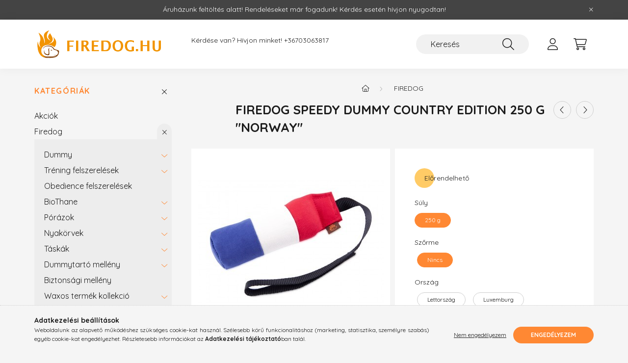

--- FILE ---
content_type: text/html; charset=UTF-8
request_url: https://firedog.hu/Firedog-Speedy-Dummy-Country-Edition-250-g-Norway
body_size: 23170
content:
<!DOCTYPE html>
<html lang="hu">
    <head>
        <meta charset="utf-8">
<meta name="description" content="Firedog Speedy Dummy Country Edition 250 g &quot;Norway&quot;, gyorsabban és messzebbre repül, mint a szokásos dummy A standard 250 g-os dummy a fiatal kutyák s">
<meta name="robots" content="index, follow">
<meta http-equiv="X-UA-Compatible" content="IE=Edge">
<meta property="og:site_name" content="Firedog Magyarország" />
<meta property="og:title" content="Firedog Speedy Dummy Country Edition 250 g &quot;Norway&quot">
<meta property="og:description" content="Firedog Speedy Dummy Country Edition 250 g &quot;Norway&quot;, gyorsabban és messzebbre repül, mint a szokásos dummy A standard 250 g-os dummy a fiatal kutyák s">
<meta property="og:type" content="product">
<meta property="og:url" content="https://firedog.hu/Firedog-Speedy-Dummy-Country-Edition-250-g-Norway">
<meta property="og:image" content="https://firedog.hu/img/77983/FCE-SP126/FCE-SP126.jpg">
<meta name="facebook-domain-verification" content="5piywu7441es4muy5cpk8ah0odc449">
<meta name="google-site-verification" content="hvNSB0laYlscR9tKCdFc9uvUAVb8KHvDd1yp6sHexcY">
<meta property="fb:admins" content="331374623656970">
<meta name="mobile-web-app-capable" content="yes">
<meta name="apple-mobile-web-app-capable" content="yes">
<meta name="MobileOptimized" content="320">
<meta name="HandheldFriendly" content="true">

<title>Firedog Speedy Dummy Country Edition 250 g &quot;Norway&quot</title>


<script>
var service_type="shop";
var shop_url_main="https://firedog.hu";
var actual_lang="hu";
var money_len="0";
var money_thousend=" ";
var money_dec=",";
var shop_id=77983;
var unas_design_url="https:"+"/"+"/"+"firedog.hu"+"/"+"!common_design"+"/"+"base"+"/"+"002200"+"/";
var unas_design_code='002200';
var unas_base_design_code='2200';
var unas_design_ver=4;
var unas_design_subver=4;
var unas_shop_url='https://firedog.hu';
var responsive="yes";
var price_nullcut_disable=1;
var config_plus=new Array();
config_plus['product_tooltip']=1;
config_plus['cart_redirect']=1;
config_plus['money_type']='Ft';
config_plus['money_type_display']='Ft';
var lang_text=new Array();

var UNAS = UNAS || {};
UNAS.shop={"base_url":'https://firedog.hu',"domain":'firedog.hu',"username":'firedog.unas.hu',"id":77983,"lang":'hu',"currency_type":'Ft',"currency_code":'HUF',"currency_rate":'1',"currency_length":0,"base_currency_length":0,"canonical_url":'https://firedog.hu/Firedog-Speedy-Dummy-Country-Edition-250-g-Austria'};
UNAS.design={"code":'002200',"page":'product_details'};
UNAS.api_auth="60f57ed3ec932a711381384f105ae0fd";
UNAS.customer={"email":'',"id":0,"group_id":0,"without_registration":0};
UNAS.shop["category_id"]="100001";
UNAS.shop["sku"]="FCE-SP126";
UNAS.shop["product_id"]="396910114";
UNAS.shop["only_private_customer_can_purchase"] = false;
 

UNAS.text = {
    "button_overlay_close": `Bezár`,
    "popup_window": `Felugró ablak`,
    "list": `lista`,
    "updating_in_progress": `frissítés folyamatban`,
    "updated": `frissítve`,
    "is_opened": `megnyitva`,
    "is_closed": `bezárva`,
    "deleted": `törölve`,
    "consent_granted": `hozzájárulás megadva`,
    "consent_rejected": `hozzájárulás elutasítva`,
    "field_is_incorrect": `mező hibás`,
    "error_title": `Hiba!`,
    "product_variants": `termék változatok`,
    "product_added_to_cart": `A termék a kosárba került`,
    "product_added_to_cart_with_qty_problem": `A termékből csak [qty_added_to_cart] [qty_unit] került kosárba`,
    "product_removed_from_cart": `A termék törölve a kosárból`,
    "reg_title_name": `Név`,
    "reg_title_company_name": `Cégnév`,
    "number_of_items_in_cart": `Kosárban lévő tételek száma`,
    "cart_is_empty": `A kosár üres`,
    "cart_updated": `A kosár frissült`
};


UNAS.text["delete_from_compare"]= `Törlés összehasonlításból`;
UNAS.text["comparison"]= `Összehasonlítás`;

UNAS.text["delete_from_favourites"]= `Törlés a kedvencek közül`;
UNAS.text["add_to_favourites"]= `Kedvencekhez`;






window.lazySizesConfig=window.lazySizesConfig || {};
window.lazySizesConfig.loadMode=1;
window.lazySizesConfig.loadHidden=false;

window.dataLayer = window.dataLayer || [];
function gtag(){dataLayer.push(arguments)};
gtag('js', new Date());
</script>

<script src="https://firedog.hu/!common_packages/jquery/jquery-3.2.1.js?mod_time=1682493229"></script>
<script src="https://firedog.hu/!common_packages/jquery/plugins/migrate/migrate.js?mod_time=1682493229"></script>
<script src="https://firedog.hu/!common_packages/jquery/plugins/autocomplete/autocomplete.js?mod_time=1751447086"></script>
<script src="https://firedog.hu/!common_packages/jquery/plugins/tools/overlay/overlay.js?mod_time=1759905183"></script>
<script src="https://firedog.hu/!common_packages/jquery/plugins/tools/toolbox/toolbox.expose.js?mod_time=1725518406"></script>
<script src="https://firedog.hu/!common_packages/jquery/plugins/lazysizes/lazysizes.min.js?mod_time=1682493229"></script>
<script src="https://firedog.hu/!common_packages/jquery/plugins/lazysizes/plugins/bgset/ls.bgset.min.js?mod_time=1753337301"></script>
<script src="https://firedog.hu/!common_packages/jquery/own/shop_common/exploded/common.js?mod_time=1764831093"></script>
<script src="https://firedog.hu/!common_packages/jquery/own/shop_common/exploded/common_overlay.js?mod_time=1759905183"></script>
<script src="https://firedog.hu/!common_packages/jquery/own/shop_common/exploded/common_shop_popup.js?mod_time=1759905183"></script>
<script src="https://firedog.hu/!common_packages/jquery/own/shop_common/exploded/page_product_details.js?mod_time=1751447086"></script>
<script src="https://firedog.hu/!common_packages/jquery/own/shop_common/exploded/function_favourites.js?mod_time=1725525526"></script>
<script src="https://firedog.hu/!common_packages/jquery/own/shop_common/exploded/function_compare.js?mod_time=1751447086"></script>
<script src="https://firedog.hu/!common_packages/jquery/plugins/hoverintent/hoverintent.js?mod_time=1682493229"></script>
<script src="https://firedog.hu/!common_packages/jquery/own/shop_tooltip/shop_tooltip.js?mod_time=1759905183"></script>
<script src="https://firedog.hu/!common_design/base/002200/main.js?mod_time=1759905183"></script>
<script src="https://firedog.hu/!common_packages/jquery/plugins/flickity/v3/flickity.pkgd.min.js?mod_time=1759905183"></script>
<script src="https://firedog.hu/!common_packages/jquery/plugins/flickity/v3/as-nav-for.js?mod_time=1682493229"></script>
<script src="https://firedog.hu/!common_packages/jquery/plugins/toastr/toastr.min.js?mod_time=1682493229"></script>
<script src="https://firedog.hu/!common_packages/jquery/plugins/tippy/popper-2.4.4.min.js?mod_time=1682493229"></script>
<script src="https://firedog.hu/!common_packages/jquery/plugins/tippy/tippy-bundle.umd.min.js?mod_time=1682493229"></script>
<script src="https://firedog.hu/!common_packages/jquery/plugins/photoswipe/photoswipe.min.js?mod_time=1682493229"></script>
<script src="https://firedog.hu/!common_packages/jquery/plugins/photoswipe/photoswipe-ui-default.min.js?mod_time=1682493229"></script>

<link href="https://firedog.hu/temp/shop_77983_2d18ec596f792e9e8aaf57ea8755764b.css?mod_time=1769265313" rel="stylesheet" type="text/css">

<link href="https://firedog.hu/Firedog-Speedy-Dummy-Country-Edition-250-g-Austria" rel="canonical">
<link href="https://firedog.hu/shop_ordered/77983/design_pic/favicon.ico" rel="shortcut icon">
<script>
        var google_consent=1;
    
        gtag('consent', 'default', {
           'ad_storage': 'denied',
           'ad_user_data': 'denied',
           'ad_personalization': 'denied',
           'analytics_storage': 'denied',
           'functionality_storage': 'denied',
           'personalization_storage': 'denied',
           'security_storage': 'granted'
        });

    
        gtag('consent', 'update', {
           'ad_storage': 'denied',
           'ad_user_data': 'denied',
           'ad_personalization': 'denied',
           'analytics_storage': 'denied',
           'functionality_storage': 'denied',
           'personalization_storage': 'denied',
           'security_storage': 'granted'
        });

        </script>
    <script async src="https://www.googletagmanager.com/gtag/js?id=UA-47218921-1"></script>    <script>
    gtag('config', 'UA-47218921-1');

        </script>
        <script>
    var google_analytics=1;

                gtag('event', 'view_item', {
              "currency": "HUF",
              "value": '4001',
              "items": [
                  {
                      "item_id": "FCE-SP126",
                      "item_name": "Firedog Speedy Dummy Country Edition 250 g &quot;Norway&quot;",
                      "item_category": "Firedog",
                      "price": '4001'
                  }
              ],
              'non_interaction': true
            });
               </script>
           <script>
        gtag('config', 'AW-10849484743');
                </script>
            <script>
        var google_ads=1;

                gtag('event','remarketing', {
            'ecomm_pagetype': 'product',
            'ecomm_prodid': ["FCE-SP126"],
            'ecomm_totalvalue': 4001        });
            </script>
    
    <script>
    var facebook_pixel=1;
    /* <![CDATA[ */
        !function(f,b,e,v,n,t,s){if(f.fbq)return;n=f.fbq=function(){n.callMethod?
            n.callMethod.apply(n,arguments):n.queue.push(arguments)};if(!f._fbq)f._fbq=n;
            n.push=n;n.loaded=!0;n.version='2.0';n.queue=[];t=b.createElement(e);t.async=!0;
            t.src=v;s=b.getElementsByTagName(e)[0];s.parentNode.insertBefore(t,s)}(window,
                document,'script','//connect.facebook.net/en_US/fbevents.js');

        fbq('init', '443610850633971');
                fbq('track', 'PageView', {}, {eventID:'PageView.aXWuSCpzpcj_cMmkx2abxwAANOI'});
        
        fbq('track', 'ViewContent', {
            content_name: 'Firedog Speedy Dummy Country Edition 250 g &quot;Norway&quot;',
            content_category: 'Firedog',
            content_ids: ['FCE-SP126'],
            contents: [{'id': 'FCE-SP126', 'quantity': '1'}],
            content_type: 'product',
            value: 4000.5,
            currency: 'HUF'
        }, {eventID:'ViewContent.aXWuSCpzpcj_cMmkx2abxwAANOI'});

        
        $(document).ready(function() {
            $(document).on("addToCart", function(event, product_array){
                facebook_event('AddToCart',{
					content_name: product_array.name,
					content_category: product_array.category,
					content_ids: [product_array.sku],
					contents: [{'id': product_array.sku, 'quantity': product_array.qty}],
					content_type: 'product',
					value: product_array.price,
					currency: 'HUF'
				}, {eventID:'AddToCart.' + product_array.event_id});
            });

            $(document).on("addToFavourites", function(event, product_array){
                facebook_event('AddToWishlist', {
                    content_ids: [product_array.sku],
                    content_type: 'product'
                }, {eventID:'AddToFavourites.' + product_array.event_id});
            });
        });

    /* ]]> */
    </script>


        <meta content="width=device-width, initial-scale=1.0" name="viewport" />
        <link rel="preconnect" href="https://fonts.gstatic.com">
        <link rel="preload" href="https://fonts.googleapis.com/css2?family=Quicksand:wght@400;700&display=swap" as="style" />
        <link rel="stylesheet" href="https://fonts.googleapis.com/css2?family=Quicksand:wght@400;700&display=swap" media="print" onload="this.media='all'">
        <noscript>
            <link rel="stylesheet" href="https://fonts.googleapis.com/css2?family=Quicksand:wght@400;700&display=swap" />
        </noscript>
        
        
        
        
        
        

        
        
        
        
                    
            
            
            
            
            
            
            
            
            
                
    </head>

                
                
    
    
    
    
    
                     
    
    <body class='design_ver4 design_subver1 design_subver2 design_subver3 design_subver4' id="ud_shop_artdet">
    
    <div id="image_to_cart" style="display:none; position:absolute; z-index:100000;"></div>
<div class="overlay_common overlay_warning" id="overlay_cart_add"></div>
<script>$(document).ready(function(){ overlay_init("cart_add",{"onBeforeLoad":false}); });</script>
<div id="overlay_login_outer"></div>	
	<script>
	$(document).ready(function(){
	    var login_redir_init="";

		$("#overlay_login_outer").overlay({
			onBeforeLoad: function() {
                var login_redir_temp=login_redir_init;
                if (login_redir_act!="") {
                    login_redir_temp=login_redir_act;
                    login_redir_act="";
                }

									$.ajax({
						type: "GET",
						async: true,
						url: "https://firedog.hu/shop_ajax/ajax_popup_login.php",
						data: {
							shop_id:"77983",
							lang_master:"hu",
                            login_redir:login_redir_temp,
							explicit:"ok",
							get_ajax:"1"
						},
						success: function(data){
							$("#overlay_login_outer").html(data);
							if (unas_design_ver >= 5) $("#overlay_login_outer").modal('show');
							$('#overlay_login1 input[name=shop_pass_login]').keypress(function(e) {
								var code = e.keyCode ? e.keyCode : e.which;
								if(code.toString() == 13) {		
									document.form_login_overlay.submit();		
								}	
							});	
						}
					});
								},
			top: 50,
			mask: {
	color: "#000000",
	loadSpeed: 200,
	maskId: "exposeMaskOverlay",
	opacity: 0.7
},
			closeOnClick: (config_plus['overlay_close_on_click_forced'] === 1),
			onClose: function(event, overlayIndex) {
				$("#login_redir").val("");
			},
			load: false
		});
		
			});
	function overlay_login() {
		$(document).ready(function(){
			$("#overlay_login_outer").overlay().load();
		});
	}
	function overlay_login_remind() {
        if (unas_design_ver >= 5) {
            $("#overlay_remind").overlay().load();
        } else {
            $(document).ready(function () {
                $("#overlay_login_outer").overlay().close();
                setTimeout('$("#overlay_remind").overlay().load();', 250);
            });
        }
	}

    var login_redir_act="";
    function overlay_login_redir(redir) {
        login_redir_act=redir;
        $("#overlay_login_outer").overlay().load();
    }
	</script>  
	<div class="overlay_common overlay_info" id="overlay_remind"></div>
<script>$(document).ready(function(){ overlay_init("remind",[]); });</script>

	<script>
    	function overlay_login_error_remind() {
		$(document).ready(function(){
			load_login=0;
			$("#overlay_error").overlay().close();
			setTimeout('$("#overlay_remind").overlay().load();', 250);	
		});
	}
	</script>  
	<div class="overlay_common overlay_info" id="overlay_newsletter"></div>
<script>$(document).ready(function(){ overlay_init("newsletter",[]); });</script>

<script>
function overlay_newsletter() {
    $(document).ready(function(){
        $("#overlay_newsletter").overlay().load();
    });
}
</script>
<div class="overlay_common overlay_error" id="overlay_script"></div>
<script>$(document).ready(function(){ overlay_init("script",[]); });</script>
    <script>
    $(document).ready(function() {
        $.ajax({
            type: "GET",
            url: "https://firedog.hu/shop_ajax/ajax_stat.php",
            data: {master_shop_id:"77983",get_ajax:"1"}
        });
    });
    </script>
    

    <div id="container" class="page_shop_artdet_FCE_SP126">
                        <div class="js-element nanobar js-nanobar" data-element-name="header_text_section_1">
        <div class="container">
            <div class="header_text_section_1 nanobar__inner">
                                    <p>Áruházunk feltöltés alatt! Rendeléseket már fogadunk! Kérdés esetén hívjon nyugodtan!</p>

                                <button type="button" class="btn nanobar__btn-close" onclick="closeNanobar(this,'header_text_section_1_hide','session','--nanobar-height');" aria-label="Bezár" title="Bezár">
                    <span class="icon--close"></span>
                </button>
            </div>
        </div>
    </div>
    <script>
        $(document).ready(function() {
            root.style.setProperty('--nanobar-height', getHeight($(".js-nanobar")) + "px");
        });
    </script>
    

        <header class="header js-header">
            <div class="header-inner js-header-inner">
                <div class="container">
                    <div class="row gutters-10 gutters-xl-20 flex-nowrap justify-content-center align-items-center py-3 py-lg-4 position-relative">
                        <div class="header__left col col-lg-auto">
                            <div class="header__left-inner d-flex align-items-center">
                                <button type="button" class="hamburger__btn dropdown--btn d-xl-none" id="hamburger__btn" aria-label="hamburger button" data-btn-for=".main__left">
                                    <span class="hamburger__btn-icon icon--hamburger"></span>
                                </button>
                                    <div id="header_logo_img" class="js-element header_logo logo" data-element-name="header_logo">
        <div class="header_logo-img-container">
            <div class="header_logo-img-wrapper">
                                                <a href="https://firedog.hu/">                    <picture>
                                                <source srcset="https://firedog.hu/!common_design/custom/firedog.unas.hu/element/layout_hu_header_logo-280x60_1_default.png?time=1643230314 1x, https://firedog.hu/!common_design/custom/firedog.unas.hu/element/layout_hu_header_logo-280x60_1_default_retina.png?time=1643230314 2x" />
                        <img                              width="280" height="60"
                                                          src="https://firedog.hu/!common_design/custom/firedog.unas.hu/element/layout_hu_header_logo-280x60_1_default.png?time=1643230314"                             
                             alt="Firedog Magyarország                        "/>
                    </picture>
                    </a>                                        </div>
        </div>
    </div>

                            </div>
                        </div>

                        <div class="header__right col-auto col-lg">
                            <div class="row gutters-10 align-items-center">
                                <div class="js-element header_text_section_2 d-none d-lg-block col col-xl-auto text-center text-xl-left" data-element-name="header_text_section_2">
            <div class="header_text_section_2-slide slide-1"><p>Kérdése van? Hívjon minket! <a href="tel:+36703063817">+36703063817</a></p>
<p>&nbsp;</p></div>
    </div>

                                <div class="col-auto col-xl d-flex justify-content-end position-static">
                                    
                                    

                                    <button class="search-box__dropdown-btn dropdown--btn d-xl-none" aria-label="search button" type="button" data-btn-for=".search-box__dropdown">
                                        <span class="search-box__dropdown-btn-icon icon--search"></span>
                                    </button>
                                    <div class="search-box search-box__dropdown dropdown--content dropdown--content-till-lg" data-content-for=".search__dropdown-btn" data-content-direction="full">
                                        <div class="dropdown--content-inner search-box__inner position-relative js-search browser-is-chrome" id="box_search_content">
    <form name="form_include_search" id="form_include_search" action="https://firedog.hu/shop_search.php" method="get">
    <div class="box-search-group">
        <input data-stay-visible-breakpoint="1200" class="search-box__input ac_input form-control js-search-input" name="search"
               pattern=".{3,100}" id="box_search_input" value="" aria-label="Keresés"
               title="Hosszabb kereső kifejezést írjon be!" placeholder="Keresés" type="search" maxlength="100" autocomplete="off"
               required        >
        <div class='search-box__search-btn-outer input-group-append' title='Keresés'>
            <button class='search-btn' aria-label="Keresés">
                <span class="search-btn-icon icon--search"></span>
            </button>
        </div>
        <div class="search__loading">
            <div class="loading-spinner--small"></div>
        </div>
    </div>
    <div class="search-box__mask"></div>
    </form>
    <div class="ac_results"></div>
</div>
<script>
    $(document).ready(function(){
        $(document).on('smartSearchInputLoseFocus', function(){
            if ($('.js-search-smart-autocomplete').length>0) {
                setTimeout(function () {
                    let height = $(window).height() - ($('.js-search-smart-autocomplete').offset().top - $(window).scrollTop()) - 20;
                    $('.search-smart-autocomplete').css('max-height', height + 'px');
                }, 300);
            }
        });
    });
</script>

                                    </div>

                                        <button type="button" class="profile__btn js-profile-btn dropdown--btn" id="profile__btn" data-orders="https://firedog.hu/shop_order_track.php" aria-label="profile button" data-btn-for=".profile__dropdown">
        <span class="profile__btn-icon icon--head"></span>
    </button>
    <div class="profile__dropdown dropdown--content" data-content-for=".profile__btn" data-content-direction="right">
        <div class="dropdown--content-inner">
                    <div class="profile__title">
                <span class="profile__title-icon icon--b-head"></span>
                <span class="profile__title-text">Belépés</span>
            </div>
            <div class='login-box__loggedout-container'>
                <form name="form_login" action="https://firedog.hu/shop_logincheck.php" method="post"><input name="file_back" type="hidden" value="/Firedog-Speedy-Dummy-Country-Edition-250-g-Norway"><input type="hidden" name="login_redir" value="" id="login_redir">
                <div class="login-box__form-inner">
                    <div class="form-group login-box__input-field form-label-group">
                        <input name="shop_user_login" id="shop_user_login" aria-label="Email" placeholder='Email' type="text" maxlength="100" class="form-control" spellcheck="false" autocomplete="email" autocapitalize="off">
                        <label for="shop_user_login">Email</label>
                    </div>
                    <div class="form-group login-box__input-field form-label-group mb-4">
                        <input name="shop_pass_login" id="shop_pass_login" aria-label="Jelszó" placeholder="Jelszó" type="password" maxlength="100" class="form-control" spellcheck="false" autocomplete="current-password" autocapitalize="off">
                        <label for="shop_pass_login">Jelszó</label>
                    </div>
                    <div class="form-group text-center mb-4">
                        <button type="submit" class="btn btn-primary">Belép</button>
                    </div>
                                        <div class="login-box__social-group form-group">
                        <div class="row gutters-5">
                                                                                        <div class="col">
                                    <div class="google-login-wrap" tabindex="0">
    <div class="google-login-btn btn w-100"><span class="o">o</span><span class="o">o</span><span class="g">g</span><span class="l">l</span><span class="e">e</span></div>
    <iframe class="google-iframe btn btn-link w-100" scrolling="no" src="https://cluster4.unas.hu/shop_google_login.php?url=https%3A%2F%2Ffiredog.hu&text=Bel%C3%A9p%C3%A9s+Google+fi%C3%B3kkal&type=&align=center&design=%2Fbase%2F002200%2F" title="Google"></iframe>
</div>                                </div>
                                                    </div>
                    </div>
                                        <div class="line-separator"></div>
                    <div class="form-group text-center">
                        <div class="login-box__reg-btn-wrap">
                            <a class="login-box__reg-btn btn btn-secondary" href="https://firedog.hu/shop_reg.php?no_reg=0">Regisztráció</a>
                        </div>
                        <div class="login-box__remind-btn-wrap">
                            <button type="button" class="login-box__remind-btn btn btn-secondary" onclick="handleCloseDropdowns(); overlay_login_remind();">Elfelejtettem a jelszavamat</button>
                        </div>
                    </div>
                </div>
                </form>
            </div>
                </div>
    </div>


                                    <button class="cart-box__btn dropdown--btn js-cart-box-loaded-by-ajax" aria-label="cart button" type="button" data-btn-for=".cart-box__dropdown">
                                        <span class="cart-box__btn-icon icon--cart">
                                                <span id="box_cart_content" class="cart-box">            </span>
                                        </span>
                                    </button>
                                                                        <div class="cart-box__dropdown dropdown--content js-cart-box-dropdown" data-content-for=".cart-box__btn" data-content-direction="right">
                                        <div class="h-100 dropdown--content-inner" id="box_cart_content2">
                                            <div class="loading-spinner-wrapper text-center">
                                                <div class="loading-spinner--small" style="width:30px;height:30px;"></div>
                                            </div>
                                            <script>
                                                $(document).ready(function(){
                                                    $('.cart-box__btn').on('click', function(){
                                                        let $this_btn = $(this);
                                                        const $box_cart_2 = $("#box_cart_content2");

                                                        if (!$this_btn.hasClass('ajax-loading') && !$this_btn.hasClass('is-loaded')) {
                                                            $.ajax({
                                                                type: "GET",
                                                                async: true,
                                                                url: "https://firedog.hu/shop_ajax/ajax_box_cart.php?get_ajax=1&lang_master=hu&cart_num=2",
                                                                beforeSend:function(){
                                                                    $this_btn.addClass('ajax-loading');
                                                                    $box_cart_2.addClass('ajax-loading');
                                                                },
                                                                success: function (data) {
                                                                    $box_cart_2.html(data).removeClass('ajax-loading').addClass("is-loaded");
                                                                    $this_btn.removeClass('ajax-loading').addClass("is-loaded");

                                                                    const $box_cart_free_shipping_el = $(".js-cart-box-free-shipping", $box_cart_2);
                                                                    const $box_cart_sum_and_btns_el = $(".js-cart-box-sum-and-btns", $box_cart_2);
                                                                    const $box_cart_header_el = $(".js-cart-box-title", $box_cart_2);

                                                                    requestAnimationFrame(function() {
                                                                        if ($box_cart_free_shipping_el.length > 0 && $box_cart_free_shipping_el.css('display') != 'none') {
                                                                            root.style.setProperty("--cart-box-free-shipping-height", $box_cart_free_shipping_el.outerHeight(true) + "px");
                                                                        }
                                                                        if ($box_cart_header_el.length > 0 && $box_cart_header_el.css('display') != 'none') {
                                                                            root.style.setProperty("--cart-box-header-height", $box_cart_header_el.outerHeight(true) + "px");
                                                                        }
                                                                        root.style.setProperty("--cart-box-sum-and-btns", $box_cart_sum_and_btns_el.outerHeight(true) + "px");
                                                                    })
                                                                }
                                                            });
                                                        }
                                                    });
                                                });
                                            </script>
                                            
                                        </div>
                                    </div>
                                                                    </div>
                            </div>
                        </div>
                    </div>
                </div>
            </div>
        </header>
        
        <main class="main">
            <div class="container">
                <div class="row">
                                        <div class="main__left col-auto dropdown--content dropdown--content-till-lg" data-content-for=".hamburger__btn, .filter-top__filter-btn" data-content-direction="left">
                        <button class="main__left-btn-close btn-close d-xl-none" data-close-btn-for=".hamburger__btn, .main__left" type="button" aria-label="bezár" data-text="bezár"></button>
                        <div class="main__left-inner">
                            

                                                        <div id="box_container_shop_cat" class="box_container">
                                <div class="box box--closeable has-opened-content">
                                    <div class="box__title h4">
                                        <span class="box__title-text" onclick="boxContentOpener($(this));">Kategóriák</span>
                                        <button onclick="boxContentOpener($(this));"  aria-expanded="true" class="box__toggle-btn content-toggle-btn" aria-haspopup="listbox" type="button"></button>
                                    </div>
                                    <div class="box__content show js-box-content">
                                                <script>
    function navItemOpen($thisBtn) {
        let $thisParentSubmenu = $thisBtn.closest('.submenu');
        let $thisNavItem = $thisBtn.closest('.nav-item');
        let $thisSubmenu = $thisNavItem.find('.submenu').first();

        /*remove is-opened class form the rest menus (cat+plus)*/
        let $notThisOpenedNavItem = $thisParentSubmenu.find('.nav-item.show').not($thisNavItem);
        $notThisOpenedNavItem.find('.submenu.show').removeClass('show');
        $notThisOpenedNavItem.find('.submenu-toggle-btn').attr('aria-expanded','false');
        $notThisOpenedNavItem.removeClass('show');

        if ($thisNavItem.hasClass('show')) {
            $thisBtn.attr('aria-expanded','false');
            $thisNavItem.removeClass('show');
            $thisSubmenu.removeClass('show');
        } else {
            $thisBtn.attr('aria-expanded','true');
            $thisNavItem.addClass('show');
            $thisSubmenu.addClass('show');
        }
    }
    function catSubLoad($id,$ajaxUrl){
        let $navItem = $('.nav-item[data-id="'+$id+'"]');

        $.ajax({
            type: 'GET',
            url: $ajaxUrl,
            beforeSend: function(){
                $navItem.addClass('ajax-loading');
                setTimeout(function (){
                    if (!$navItem.hasClass('ajax-loaded')) {
                        $navItem.addClass('ajax-loader');
                    }
                }, 500);
            },
            success:function(data){
                $navItem.append(data);
                $("> .nav-link-wrapper > .submenu-toggle-btn", $navItem).attr('onclick','navItemOpen($(this));').trigger('click');
                $navItem.removeClass('ajax-loading ajax-loader').addClass('ajax-loaded');
            }
        });
    }
</script>

<ul id="nav__cat" class="navbar-nav js-navbar-nav">
            <li class="nav-item spec-item js-nav-item-akcio" data-id="akcio">
            <div class="nav-link-wrapper">
                <a class="nav-link" href="https://firedog.hu/shop_artspec.php?artspec=1">
                    Akciók
                                    </a>

                            </div>
                    </li>
            <li class="nav-item has-submenu show js-nav-item-100001" data-id="100001">
            <div class="nav-link-wrapper">
                <a class="nav-link" href="https://firedog.hu/firedog">
                    Firedog
                                    </a>

                                <button                         onclick="navItemOpen($(this));" aria-expanded="true"                        class="content-toggle-btn submenu-toggle-btn" data-toggle="submenu" aria-haspopup="true" type="button">
                </button>
                            </div>
                            <ul class="submenu collapse show submenu--level-1">
            <li class="nav-item  has-submenu js-nav-item-387486" data-id="387486">
            <div class="nav-link-wrapper">
                <a class="nav-link" href="https://firedog.hu/firedog/Dummy" >Dummy
                                </a>
                                    <button                             onclick="catSubLoad('387486','https://firedog.hu/shop_ajax/ajax_box_cat.php?get_ajax=1&type=layout&change_lang=hu&level=2&key=387486&box_var_name=shop_cat&box_var_layout_cache=1&box_var_expand_cache=yes&box_var_layout_level0=0&box_var_layout=1&box_var_ajax=1&box_var_section=content&box_var_highlight=yes&box_var_type=expand&box_var_div=no&box_var_expand_cache_per_cats=1');" aria-expanded="false"
                                                        class="content-toggle-btn submenu-toggle-btn" data-toggle="submenu" aria-haspopup="true" type="button">
                    </button>
                            </div>
                    </li>
            <li class="nav-item  has-submenu js-nav-item-317561" data-id="317561">
            <div class="nav-link-wrapper">
                <a class="nav-link" href="https://firedog.hu/firedog/Trening_felszerelesek" >Tréning felszerelések
                                </a>
                                    <button                             onclick="catSubLoad('317561','https://firedog.hu/shop_ajax/ajax_box_cat.php?get_ajax=1&type=layout&change_lang=hu&level=2&key=317561&box_var_name=shop_cat&box_var_layout_cache=1&box_var_expand_cache=yes&box_var_layout_level0=0&box_var_layout=1&box_var_ajax=1&box_var_section=content&box_var_highlight=yes&box_var_type=expand&box_var_div=no&box_var_expand_cache_per_cats=1');" aria-expanded="false"
                                                        class="content-toggle-btn submenu-toggle-btn" data-toggle="submenu" aria-haspopup="true" type="button">
                    </button>
                            </div>
                    </li>
            <li class="nav-item  js-nav-item-552250" data-id="552250">
            <div class="nav-link-wrapper">
                <a class="nav-link" href="https://firedog.hu/firedog/Obedience_felszerelesek" >Obedience felszerelések
                                </a>
                            </div>
                    </li>
            <li class="nav-item  has-submenu js-nav-item-394058" data-id="394058">
            <div class="nav-link-wrapper">
                <a class="nav-link" href="https://firedog.hu/firedog/BioThane" >BioThane
                                </a>
                                    <button                             onclick="catSubLoad('394058','https://firedog.hu/shop_ajax/ajax_box_cat.php?get_ajax=1&type=layout&change_lang=hu&level=2&key=394058&box_var_name=shop_cat&box_var_layout_cache=1&box_var_expand_cache=yes&box_var_layout_level0=0&box_var_layout=1&box_var_ajax=1&box_var_section=content&box_var_highlight=yes&box_var_type=expand&box_var_div=no&box_var_expand_cache_per_cats=1');" aria-expanded="false"
                                                        class="content-toggle-btn submenu-toggle-btn" data-toggle="submenu" aria-haspopup="true" type="button">
                    </button>
                            </div>
                    </li>
            <li class="nav-item  has-submenu js-nav-item-561038" data-id="561038">
            <div class="nav-link-wrapper">
                <a class="nav-link" href="https://firedog.hu/firedog/Porazok" >Pórázok
                                </a>
                                    <button                             onclick="catSubLoad('561038','https://firedog.hu/shop_ajax/ajax_box_cat.php?get_ajax=1&type=layout&change_lang=hu&level=2&key=561038&box_var_name=shop_cat&box_var_layout_cache=1&box_var_expand_cache=yes&box_var_layout_level0=0&box_var_layout=1&box_var_ajax=1&box_var_section=content&box_var_highlight=yes&box_var_type=expand&box_var_div=no&box_var_expand_cache_per_cats=1');" aria-expanded="false"
                                                        class="content-toggle-btn submenu-toggle-btn" data-toggle="submenu" aria-haspopup="true" type="button">
                    </button>
                            </div>
                    </li>
            <li class="nav-item  has-submenu js-nav-item-102574" data-id="102574">
            <div class="nav-link-wrapper">
                <a class="nav-link" href="https://firedog.hu/firedog/Nyakorvek" >Nyakörvek
                                </a>
                                    <button                             onclick="catSubLoad('102574','https://firedog.hu/shop_ajax/ajax_box_cat.php?get_ajax=1&type=layout&change_lang=hu&level=2&key=102574&box_var_name=shop_cat&box_var_layout_cache=1&box_var_expand_cache=yes&box_var_layout_level0=0&box_var_layout=1&box_var_ajax=1&box_var_section=content&box_var_highlight=yes&box_var_type=expand&box_var_div=no&box_var_expand_cache_per_cats=1');" aria-expanded="false"
                                                        class="content-toggle-btn submenu-toggle-btn" data-toggle="submenu" aria-haspopup="true" type="button">
                    </button>
                            </div>
                    </li>
            <li class="nav-item  has-submenu js-nav-item-739617" data-id="739617">
            <div class="nav-link-wrapper">
                <a class="nav-link" href="https://firedog.hu/firedog/Taskak" >Táskák
                                </a>
                                    <button                             onclick="catSubLoad('739617','https://firedog.hu/shop_ajax/ajax_box_cat.php?get_ajax=1&type=layout&change_lang=hu&level=2&key=739617&box_var_name=shop_cat&box_var_layout_cache=1&box_var_expand_cache=yes&box_var_layout_level0=0&box_var_layout=1&box_var_ajax=1&box_var_section=content&box_var_highlight=yes&box_var_type=expand&box_var_div=no&box_var_expand_cache_per_cats=1');" aria-expanded="false"
                                                        class="content-toggle-btn submenu-toggle-btn" data-toggle="submenu" aria-haspopup="true" type="button">
                    </button>
                            </div>
                    </li>
            <li class="nav-item  has-submenu js-nav-item-938474" data-id="938474">
            <div class="nav-link-wrapper">
                <a class="nav-link" href="https://firedog.hu/firedog/Dummytarto_melleny" >Dummytartó mellény
                                </a>
                                    <button                             onclick="catSubLoad('938474','https://firedog.hu/shop_ajax/ajax_box_cat.php?get_ajax=1&type=layout&change_lang=hu&level=2&key=938474&box_var_name=shop_cat&box_var_layout_cache=1&box_var_expand_cache=yes&box_var_layout_level0=0&box_var_layout=1&box_var_ajax=1&box_var_section=content&box_var_highlight=yes&box_var_type=expand&box_var_div=no&box_var_expand_cache_per_cats=1');" aria-expanded="false"
                                                        class="content-toggle-btn submenu-toggle-btn" data-toggle="submenu" aria-haspopup="true" type="button">
                    </button>
                            </div>
                    </li>
            <li class="nav-item  js-nav-item-280558" data-id="280558">
            <div class="nav-link-wrapper">
                <a class="nav-link" href="https://firedog.hu/firedog/Biztonsagi_melleny" >Biztonsági mellény
                                </a>
                            </div>
                    </li>
            <li class="nav-item  has-submenu js-nav-item-764426" data-id="764426">
            <div class="nav-link-wrapper">
                <a class="nav-link" href="https://firedog.hu/firedog/Waxos_dummytarto_mellenyek" >Waxos termék kollekció
                                </a>
                                    <button                             onclick="catSubLoad('764426','https://firedog.hu/shop_ajax/ajax_box_cat.php?get_ajax=1&type=layout&change_lang=hu&level=2&key=764426&box_var_name=shop_cat&box_var_layout_cache=1&box_var_expand_cache=yes&box_var_layout_level0=0&box_var_layout=1&box_var_ajax=1&box_var_section=content&box_var_highlight=yes&box_var_type=expand&box_var_div=no&box_var_expand_cache_per_cats=1');" aria-expanded="false"
                                                        class="content-toggle-btn submenu-toggle-btn" data-toggle="submenu" aria-haspopup="true" type="button">
                    </button>
                            </div>
                    </li>
    
        <li class="nav-item">
        <div class="nav-link-wrapper">
            <a class="nav-link nav-item__all-cat" href="https://firedog.hu/firedog">További kategóriák</a>
        </div>
    </li>
    
    </ul>

                    </li>
            <li class="nav-item has-submenu js-nav-item-100002" data-id="100002">
            <div class="nav-link-wrapper">
                <a class="nav-link" href="https://firedog.hu/acme_sipok">
                    ACME Sípok
                                    </a>

                                <button                         onclick="catSubLoad('100002','https://firedog.hu/shop_ajax/ajax_box_cat.php?get_ajax=1&type=layout&change_lang=hu&level=1&key=100002&box_var_name=shop_cat&box_var_layout_cache=1&box_var_expand_cache=yes&box_var_layout_level0=0&box_var_layout=1&box_var_ajax=1&box_var_section=content&box_var_highlight=yes&box_var_type=expand&box_var_div=no&box_var_expand_cache_per_cats=1');" aria-expanded="false"
                                                class="content-toggle-btn submenu-toggle-btn" data-toggle="submenu" aria-haspopup="true" type="button">
                </button>
                            </div>
                    </li>
            <li class="nav-item has-submenu js-nav-item-100003" data-id="100003">
            <div class="nav-link-wrapper">
                <a class="nav-link" href="https://firedog.hu/vetbed">
                    VetBed
                                    </a>

                                <button                         onclick="catSubLoad('100003','https://firedog.hu/shop_ajax/ajax_box_cat.php?get_ajax=1&type=layout&change_lang=hu&level=1&key=100003&box_var_name=shop_cat&box_var_layout_cache=1&box_var_expand_cache=yes&box_var_layout_level0=0&box_var_layout=1&box_var_ajax=1&box_var_section=content&box_var_highlight=yes&box_var_type=expand&box_var_div=no&box_var_expand_cache_per_cats=1');" aria-expanded="false"
                                                class="content-toggle-btn submenu-toggle-btn" data-toggle="submenu" aria-haspopup="true" type="button">
                </button>
                            </div>
                    </li>
            <li class="nav-item has-submenu js-nav-item-338971" data-id="338971">
            <div class="nav-link-wrapper">
                <a class="nav-link" href="https://firedog.hu/leuchtie_led_nyakorv">
                    Leuchtie LED nyakörv
                                    </a>

                                <button                         onclick="catSubLoad('338971','https://firedog.hu/shop_ajax/ajax_box_cat.php?get_ajax=1&type=layout&change_lang=hu&level=1&key=338971&box_var_name=shop_cat&box_var_layout_cache=1&box_var_expand_cache=yes&box_var_layout_level0=0&box_var_layout=1&box_var_ajax=1&box_var_section=content&box_var_highlight=yes&box_var_type=expand&box_var_div=no&box_var_expand_cache_per_cats=1');" aria-expanded="false"
                                                class="content-toggle-btn submenu-toggle-btn" data-toggle="submenu" aria-haspopup="true" type="button">
                </button>
                            </div>
                    </li>
            <li class="nav-item has-submenu js-nav-item-100004" data-id="100004">
            <div class="nav-link-wrapper">
                <a class="nav-link" href="https://firedog.hu/dokkens">
                    Dokken&#039;s
                                    </a>

                                <button                         onclick="catSubLoad('100004','https://firedog.hu/shop_ajax/ajax_box_cat.php?get_ajax=1&type=layout&change_lang=hu&level=1&key=100004&box_var_name=shop_cat&box_var_layout_cache=1&box_var_expand_cache=yes&box_var_layout_level0=0&box_var_layout=1&box_var_ajax=1&box_var_section=content&box_var_highlight=yes&box_var_type=expand&box_var_div=no&box_var_expand_cache_per_cats=1');" aria-expanded="false"
                                                class="content-toggle-btn submenu-toggle-btn" data-toggle="submenu" aria-haspopup="true" type="button">
                </button>
                            </div>
                    </li>
            <li class="nav-item has-submenu js-nav-item-100005" data-id="100005">
            <div class="nav-link-wrapper">
                <a class="nav-link" href="https://firedog.hu/pete_richards">
                    Pete Rickard&#039;s
                                    </a>

                                <button                         onclick="catSubLoad('100005','https://firedog.hu/shop_ajax/ajax_box_cat.php?get_ajax=1&type=layout&change_lang=hu&level=1&key=100005&box_var_name=shop_cat&box_var_layout_cache=1&box_var_expand_cache=yes&box_var_layout_level0=0&box_var_layout=1&box_var_ajax=1&box_var_section=content&box_var_highlight=yes&box_var_type=expand&box_var_div=no&box_var_expand_cache_per_cats=1');" aria-expanded="false"
                                                class="content-toggle-btn submenu-toggle-btn" data-toggle="submenu" aria-haspopup="true" type="button">
                </button>
                            </div>
                    </li>
            <li class="nav-item js-nav-item-101383" data-id="101383">
            <div class="nav-link-wrapper">
                <a class="nav-link" href="https://firedog.hu/leauncher_dummy">
                    Launcher dummy
                                    </a>

                            </div>
                    </li>
            <li class="nav-item js-nav-item-553750" data-id="553750">
            <div class="nav-link-wrapper">
                <a class="nav-link" href="https://firedog.hu/fali_kulcstarto">
                    Fali kulcstartó
                                    </a>

                            </div>
                    </li>
            <li class="nav-item has-submenu js-nav-item-741325" data-id="741325">
            <div class="nav-link-wrapper">
                <a class="nav-link" href="https://firedog.hu/Bor_termekek">
                    Bőr termékek
                                    </a>

                                <button                         onclick="catSubLoad('741325','https://firedog.hu/shop_ajax/ajax_box_cat.php?get_ajax=1&type=layout&change_lang=hu&level=1&key=741325&box_var_name=shop_cat&box_var_layout_cache=1&box_var_expand_cache=yes&box_var_layout_level0=0&box_var_layout=1&box_var_ajax=1&box_var_section=content&box_var_highlight=yes&box_var_type=expand&box_var_div=no&box_var_expand_cache_per_cats=1');" aria-expanded="false"
                                                class="content-toggle-btn submenu-toggle-btn" data-toggle="submenu" aria-haspopup="true" type="button">
                </button>
                            </div>
                    </li>
            <li class="nav-item has-submenu js-nav-item-100006" data-id="100006">
            <div class="nav-link-wrapper">
                <a class="nav-link" href="https://firedog.hu/Cool_N_Dry">
                    Cool &#039;N Dry
                                    </a>

                                <button                         onclick="catSubLoad('100006','https://firedog.hu/shop_ajax/ajax_box_cat.php?get_ajax=1&type=layout&change_lang=hu&level=1&key=100006&box_var_name=shop_cat&box_var_layout_cache=1&box_var_expand_cache=yes&box_var_layout_level0=0&box_var_layout=1&box_var_ajax=1&box_var_section=content&box_var_highlight=yes&box_var_type=expand&box_var_div=no&box_var_expand_cache_per_cats=1');" aria-expanded="false"
                                                class="content-toggle-btn submenu-toggle-btn" data-toggle="submenu" aria-haspopup="true" type="button">
                </button>
                            </div>
                    </li>
            <li class="nav-item js-nav-item-100007" data-id="100007">
            <div class="nav-link-wrapper">
                <a class="nav-link" href="https://firedog.hu/Road_Refresher">
                    Road Refresher
                                    </a>

                            </div>
                    </li>
            <li class="nav-item has-submenu js-nav-item-100008" data-id="100008">
            <div class="nav-link-wrapper">
                <a class="nav-link" href="https://firedog.hu/Chuckit">
                    Chuckit!
                                    </a>

                                <button                         onclick="catSubLoad('100008','https://firedog.hu/shop_ajax/ajax_box_cat.php?get_ajax=1&type=layout&change_lang=hu&level=1&key=100008&box_var_name=shop_cat&box_var_layout_cache=1&box_var_expand_cache=yes&box_var_layout_level0=0&box_var_layout=1&box_var_ajax=1&box_var_section=content&box_var_highlight=yes&box_var_type=expand&box_var_div=no&box_var_expand_cache_per_cats=1');" aria-expanded="false"
                                                class="content-toggle-btn submenu-toggle-btn" data-toggle="submenu" aria-haspopup="true" type="button">
                </button>
                            </div>
                    </li>
            <li class="nav-item has-submenu js-nav-item-956227" data-id="956227">
            <div class="nav-link-wrapper">
                <a class="nav-link" href="https://firedog.hu/Egyeb_termekek">
                    Egyéb termékek
                                    </a>

                                <button                         onclick="catSubLoad('956227','https://firedog.hu/shop_ajax/ajax_box_cat.php?get_ajax=1&type=layout&change_lang=hu&level=1&key=956227&box_var_name=shop_cat&box_var_layout_cache=1&box_var_expand_cache=yes&box_var_layout_level0=0&box_var_layout=1&box_var_ajax=1&box_var_section=content&box_var_highlight=yes&box_var_type=expand&box_var_div=no&box_var_expand_cache_per_cats=1');" aria-expanded="false"
                                                class="content-toggle-btn submenu-toggle-btn" data-toggle="submenu" aria-haspopup="true" type="button">
                </button>
                            </div>
                    </li>
    </ul>
    
                                                			<ul id="nav__menu" class="navbar-nav js-navbar-nav">
				<li class="nav-item js-nav-item-930300">
			<div class="nav-link-wrapper">
				<a class="nav-link" href="https://firedog.hu/blog">
					Blog
									</a>
							</div>
					</li>
			<li class="nav-item has-submenu js-nav-item-220965">
			<div class="nav-link-wrapper">
				<a class="nav-link" href="https://firedog.hu/visszajelzesek">
					Visszajelzések
									</a>
									<button onclick="navItemOpen($(this));" aria-expanded="false" class="content-toggle-btn submenu-toggle-btn" data-toggle="submenu" aria-haspopup="true" type="button">					</button>
							</div>
										<ul class="submenu collapse submenu--level-1">
				<li class="nav-item js-nav-item-269105">
			<div class="nav-link-wrapper">
				<a class="nav-link" href="https://firedog.hu/futarszolgalat_visszajelzes">
					Futárszolgálattal kapcsolatos visszajelzés
									</a>
							</div>
					</li>
			<li class="nav-item js-nav-item-418930">
			<div class="nav-link-wrapper">
				<a class="nav-link" href="https://firedog.hu/oldal_visszajelzes">
					Oldallal kapcsolatos visszajelzés
									</a>
							</div>
					</li>
		</ul>

					</li>
		</ul>

    
                                    </div>
                                </div>
                                <script>
                                    function boxContentOpener($thisEl) {
                                        let $thisBox = $thisEl.closest('.box');
                                        let $thisBtn = $thisBox.find('.box__toggle-btn');

                                        if ($thisBox.hasClass('has-opened-content')) {
                                            $thisBtn.attr('aria-expanded','false').removeClass('open').addClass('close');
                                            $thisBox.removeClass('has-opened-content').find('.box__content').removeClass('show');
                                        } else {
                                            $thisBox.addClass('has-opened-content').find('.box__content').addClass('show');
                                            $thisBtn.attr('aria-expanded','true').removeClass('open').addClass('close')
                                        }
                                    }
                                </script>
                            </div>
                            
                                    
    

                                                        <div id="box_container_header_section" class="box_container d-lg-none">
                                <div class="box">        <div class="js-element header_text_section_2" data-element-name="header_text_section_2">
            <div class="header_text_section_2-slide slide-1"><p>Kérdése van? Hívjon minket! <a href="tel:+36703063817">+36703063817</a></p>
<p>&nbsp;</p></div>
    </div>

    </div>
                            </div>
                            
                            
                            <div id='box_container_shop_top' class='box_container_1'>
                            <div class="box">
                                <div class="box__title h4">TOP termékek</div>
                                <div class="box__content js-box-content"><div id='box_top_content' class='box_content box_top_content'><div class='box_content_ajax' data-min-length='5'></div><script>
	$.ajax({
		type: "GET",
		async: true,
		url: "https://firedog.hu/shop_ajax/ajax_box_top.php",
		data: {
			box_id:"",
			unas_page:"0",
			cat_endid:"100001",
			get_ajax:1,
			shop_id:"77983",
			lang_master:"hu"
		},
		success: function(result){
			$("#box_top_content").html(result);
		}
	});
</script>
</div></div>
                            </div>
                            </div>

                                                        
                            
                            
                        </div>
                    </div>
                    
                                        <div class="main__right col px-0">
                                                
                        
    <link rel="stylesheet" type="text/css" href="https://firedog.hu/!common_packages/jquery/plugins/photoswipe/css/default-skin.min.css">
    <link rel="stylesheet" type="text/css" href="https://firedog.hu/!common_packages/jquery/plugins/photoswipe/css/photoswipe.min.css">
        
    
    <script>
        var $clickElementToInitPs = '.js-init-ps';

        var initPhotoSwipeFromDOM = function() {
            var $pswp = $('.pswp')[0];
            var $psDatas = $('.photoSwipeDatas');

            $psDatas.each( function() {
                var $pics = $(this),
                    getItems = function() {
                        var items = [];
                        $pics.find('a').each(function() {
                            var $this = $(this),
                                $href   = $this.attr('href'),
                                $size   = $this.data('size').split('x'),
                                $width  = $size[0],
                                $height = $size[1],
                                item = {
                                    src : $href,
                                    w   : $width,
                                    h   : $height
                                };
                            items.push(item);
                        });
                        return items;
                    };

                var items = getItems();

                $($clickElementToInitPs).on('click', function (event) {
                    var $this = $(this);
                    event.preventDefault();

                    var $index = parseInt($this.attr('data-loop-index'));
                    var options = {
                        index: $index,
                        history: false,
                        bgOpacity: 1,
                        preventHide: true,
                        shareEl: false,
                        showHideOpacity: true,
                        showAnimationDuration: 200,
                        getDoubleTapZoom: function (isMouseClick, item) {
                            if (isMouseClick) {
                                return 1;
                            } else {
                                return item.initialZoomLevel < 0.7 ? 1 : 1.5;
                            }
                        }
                    };

                    var photoSwipe = new PhotoSwipe($pswp, PhotoSwipeUI_Default, items, options);
                    photoSwipe.init();
                });
            });
        };
    </script>

    
    
<div id="page_artdet_content" class="artdet artdet--type-1">
            <div class="fixed-cart bg-primary shadow-sm js-fixed-cart" id="artdet__fixed-cart">
            <div class="container">
                <div class="row gutters-5 align-items-center py-2 py-sm-3">
                    <div class="col-auto">
                        <img class="navbar__fixed-cart-img lazyload" width="50" height="50" src="https://firedog.hu/main_pic/space.gif" data-src="https://firedog.hu/img/77983/FCE-SP126/50x50/FCE-SP126.jpg?time=1641213556" data-srcset="https://firedog.hu/img/77983/FCE-SP126/100x100/FCE-SP126.jpg?time=1641213556 2x" alt="Firedog Speedy Dummy Country Edition 250 g &quot;Norway&quot;" />
                    </div>
                    <div class="col">
                        <div class="d-flex flex-column flex-xl-row align-items-xl-center">
                            <div class="fixed-cart__name line-clamp--2-12">  Firedog Speedy Dummy Country Edition 250 g &quot;Norway&quot;
</div>
                                                            <div class="fixed-cart__prices with-rrp row gutters-5 align-items-baseline ml-xl-auto ">
                                                                            <div class="fixed-cart__price col-auto fixed-cart__price--base product-price--base">
                                            <span class="fixed-cart__price-base-value"><span class='price-gross-format'><span id='price_net_brutto_FCE__unas__SP126' class='price_net_brutto_FCE__unas__SP126 price-gross'>4 001</span><span class='price-currency'> Ft</span></span> <br /><small> (<span class='price-net-format'><span id='price_net_netto_FCE__unas__SP126' class='price_net_netto_FCE__unas__SP126 price-net'>3 150</span><span class='price-currency'> Ft</span></span> + áfa)</small></span>                                        </div>
                                                                                                        </div>
                                                    </div>
                    </div>
                    <div class="col-auto">
                        <button class="navbar__fixed-cart-btn btn" type="button" onclick="$('.artdet__cart-btn').trigger('click');"  >
                            <span class="navbar__fixed-cart-btn-icon icon--b-cart"></span>
                            <span class="navbar__fixed-cart-btn-text d-none d-xs-inline">Kosárba</span>
                        </button>
                    </div>
                </div>
            </div>
        </div>
        <script>
            $(document).ready(function () {
                var $itemVisibilityCheck = $(".js-main-cart-btn");
                var $stickyElement = $(".js-fixed-cart");

                $(window).scroll(function () {
                    if ($(this).scrollTop() + 60 > $itemVisibilityCheck.offset().top) {
                        $stickyElement.addClass('is-visible');
                    } else {
                        $stickyElement.removeClass('is-visible');
                    }
                });
            });
        </script>
        <div class="artdet__breadcrumb">
        <div class="container">
                <nav id="breadcrumb" aria-label="breadcrumb">
                                <ol class="breadcrumb level-1">
                <li class="breadcrumb-item">
                                        <a class="breadcrumb-item breadcrumb-item--home" href="https://firedog.hu/sct/0/" aria-label="Főkategória" title="Főkategória"></a>
                                    </li>
                                <li class="breadcrumb-item">
                                        <a class="breadcrumb-item" href="https://firedog.hu/firedog">Firedog</a>
                                    </li>
                            </ol>
            <script>
                $("document").ready(function(){
                                                                        $(".js-nav-item-100001").addClass("has-active");
                                                            });
            </script>
                </nav>

        </div>
    </div>

    <script>
<!--
var lang_text_warning=`Figyelem!`
var lang_text_required_fields_missing=`Kérjük töltse ki a kötelező mezők mindegyikét!`
function formsubmit_artdet() {
   cart_add("FCE__unas__SP126","",null,1)
}
$(document).ready(function(){
	select_base_price("FCE__unas__SP126",1);
	
	
});
// -->
</script>


    <form name="form_temp_artdet">


    <div class="artdet__name-wrap mb-4">
        <div class="container px-3 px-md-4">
                            <div class="artdet__pagination d-flex">
                    <button class="artdet__pagination-btn artdet__pagination-prev btn btn-square btn-outline-light icon--arrow-left ml-auto" type="button" onclick="product_det_prevnext('https://firedog.hu/Firedog-Speedy-Dummy-Country-Edition-250-g-Norway','?cat=100001&sku=FCE-SP126&action=prev_js')" title="Előző termék"></button>
                    <button class="artdet__pagination-btn artdet__pagination-next btn btn-square btn-outline-light icon--arrow-right ml-3" type="button" onclick="product_det_prevnext('https://firedog.hu/Firedog-Speedy-Dummy-Country-Edition-250-g-Norway','?cat=100001&sku=FCE-SP126&action=next_js')" title="Következő termék"></button>
                </div>
                        <div class="d-flex justify-content-center align-items-center">
                                <h1 class="artdet__name line-clamp--3-14">  Firedog Speedy Dummy Country Edition 250 g &quot;Norway&quot;
</h1>
            </div>
                    </div>
    </div>

    <div class="artdet__pic-data-wrap mb-3 mb-lg-5 js-product">
        <div class="container px-3 px-md-4">
            <div class="row gutters-5 main-block">
                <div class="artdet__img-data-left-col col-md-6 col-xxl-8">
                    <div class="row gutters-5 h-100">
                        <div class="artdet__img-col col-xxl-6">
                            <div class="artdet__img-inner has-image">
                                		                                                                
                                <div class="artdet__alts js-alts carousel mb-4" data-flickity='{ "cellAlign": "left", "contain": true, "groupCells": false, "lazyLoad": true, "sync": ".artdet__img-thumbs", "pageDots": false, "prevNextButtons": false }'>
                                    <div class="carousel-cell artdet__alt-img-cell js-init-ps" data-loop-index="0">
                                        		                                        <img class="artdet__alt-img artdet__img--main"
                                            src="https://firedog.hu/img/77983/FCE-SP126/500x500/FCE-SP126.jpg?time=1641213556"
                                                                                        alt="Firedog Speedy Dummy Country Edition 250 g &quot;Norway&quot;" title="Firedog Speedy Dummy Country Edition 250 g &quot;Norway&quot;" id="main_image"
                                                                                        data-original-width="380"
                                            data-original-height="285"
                                                    
                            width="380" height="285"
        
                
                
                    
                                                                                    />
                                    </div>
                                                                                                                        <div class="carousel-cell artdet__alt-img-cell js-init-ps" data-loop-index="1">
                                                <img class="artdet__alt-img artdet__img--alt carousel__lazy-image"
                                                     src="https://firedog.hu/main_pic/space.gif"
                                                     data-flickity-lazyload-src="https://firedog.hu/img/77983/FCE-SP126_altpic_1/500x500/FCE-SP126.jpg?time=1641213556"
                                                                                                          alt="Firedog Speedy Dummy Country Edition 250 g &quot;Norway&quot;" title="Firedog Speedy Dummy Country Edition 250 g &quot;Norway&quot;"
                                                     data-original-width="380"
                                                     data-original-height="285"
                                                             
                            width="380" height="285"
        
                
                
                    
                                                />
                                            </div>
                                                                                                            </div>

                                                                                                        
                                    <div class="artdet__img-thumbs carousel p-4" data-flickity='{ "cellAlign": "left", "groupCells": true, "contain": true, "lazyLoad": 3, "asNavFor": ".js-alts", "pageDots": false }'>
                                        <div class="carousel-cell artdet__img--thumb-wrap">
                                            <img class="artdet__img--thumb-main carousel__lazy-image"
                                                 src="https://firedog.hu/main_pic/space.gif"
                                                 data-flickity-lazyload-src="https://firedog.hu/img/77983/FCE-SP126/140x140/FCE-SP126.jpg?time=1641213556"
                                                                                                  data-flickity-lazyload-srcset="https://firedog.hu/img/77983/FCE-SP126/280x280/FCE-SP126.jpg?time=1641213556 2x"
                                                                                                  alt="Firedog Speedy Dummy Country Edition 250 g &quot;Norway&quot;" title="Firedog Speedy Dummy Country Edition 250 g &quot;Norway&quot;"
                                                 data-original-width="380"
                                                 data-original-height="285"
                                                         
                
                
                
                                             width="140" height="105"
                                                
                                            />
                                        </div>
                                                                                <div class="carousel-cell artdet__img--thumb-wrap">
                                            <img class="artdet__img--thumb carousel__lazy-image"
                                                 src="https://firedog.hu/main_pic/space.gif"
                                                 data-flickity-lazyload-src="https://firedog.hu/img/77983/FCE-SP126_altpic_1/140x140/FCE-SP126.jpg?time=1641213556"
                                                                                                  data-flickity-lazyload-srcset="https://firedog.hu/img/77983/FCE-SP126_altpic_1/280x280/FCE-SP126.jpg?time=1641213556 2x"
                                                                                                  alt="Firedog Speedy Dummy Country Edition 250 g &quot;Norway&quot;" title="Firedog Speedy Dummy Country Edition 250 g &quot;Norway&quot;"
                                                 data-original-width="380"
                                                 data-original-height="285"
                                                         
                
                
                
                                             width="140" height="105"
                                                
                                            />
                                        </div>
                                                                            </div>
                                
                                                                    <script>
                                        $(document).ready(function() {
                                            initPhotoSwipeFromDOM();
                                        });
                                    </script>

                                    <div class="photoSwipeDatas invisible">
                                        <a href="https://firedog.hu/img/77983/FCE-SP126/FCE-SP126.jpg?time=1641213556" data-size="380x285"></a>
                                                                                                                                                                                        <a href="https://firedog.hu/img/77983/FCE-SP126_altpic_1/FCE-SP126.jpg?time=1641213556" data-size="380x285"></a>
                                                                                                                                                                        </div>
                                
                                                                		                            </div>
                        </div>
                        <div class="artdet__data-left-col col-xxl-6">
                            <div class="artdet__data-left p-4 p-md-5">
                                                            <div id="artdet__short-descrition" class="artdet__short-descripton mb-5">
                                    <div class="artdet__short-descripton-content text-justify mb-3"><div id=":to" class="Ar Au Ao">
<div id=":tk" class="Am Al editable LW-avf tS-tW tS-tY" hidefocus="true" aria-label="Üzenet törzse" g_editable="true" role="textbox" aria-multiline="true" contenteditable="true" spellcheck="false" style="text-align: justify;" tabindex="1">
<p class="tw-data-text tw-text-large tw-ta" data-placeholder="Fordítás" id="tw-target-text" dir="ltr"><span class="Y2IQFc" lang="hu" style="font-size: 14px;">gyorsabban és messzebbre repül, mint a szokásos dummy</span></p>
<p style="text-align: justify;"><span style="font-size: 14px;"></span></p>
<p style="text-align: justify;"><span style="font-size: 14px;">A standard 250 g-os dummy a fiatal kutyák számára lett kifejlesztve. A rövidebb és lekerekített testnek köszönhetően könnyű megtanítani a kutyának a megfelelő fogást középen. </span></p>
<p style="text-align: justify;"><span style="font-size: 14px;"></span></p>
<p class="tw-data-text tw-text-large tw-ta" data-placeholder="Fordítás" id="tw-target-text" dir="ltr" style="text-align: justify;"><span class="Y2IQFc" lang="hu" style="font-size: 14px;">A hevedernek köszönhetően a klasszikus kötél helyett kiválóan alkalmas hosszú távok edzésére. A Speedy dummy ugyanazzal az erőfeszítéssel gyorsabban és tovább repül. </span></p>
<p><span style="font-size: 14px;"></span></p>
<p><span style="font-size: 14px;">Kiváló minőségű, strapabíró anyagból készült, használható vízben és a speciális Pete Rickard's illatokkal is. </span></p>
<p>&nbsp;</p>
<p style="text-align: justify;"><span style="font-size: 14px;"> </span></p>
<p style="text-align: right;"><span style="font-size: 14px;">Kézzel készült termék, így kissebb eltérések lehetnek a méretben!</span></p>
<p style="text-align: justify;"><span style="font-size: 14px;"></span></p>
</div>
</div></div>
                                                                            <div class="scroll-to-wrap">
                                            <a class="scroll-to btn btn-secondary" data-scroll="#artdet__long-description" href="#">Bővebben</a>
                                        </div>
                                                                    </div>
                            
                                                            <div id="artdet__param-spec" class="mb-5">
                                    <div class="artdet__spec-params mb-4">
                                                                            <div class="artdet__spec-param px-4 py-3 product_param_type_text" id="page_artdet_product_param_spec_1920633" >
                    <div class="row gutters-10 align-items-center">
                        <div class="col-6">
                            <div class="artdet__spec-param-title d-inline-block position-relative">
                                <span class="param-name">Típus</span>                            </div>
                        </div>
                        <div class="col-6">
                            <div class="artdet__spec-param-value justify-content-end">
                                                                    Speedy
                                                            </div>
                        </div>
                    </div>
                </div>
                                                <div class="artdet__spec-param px-4 py-3 product_param_type_date" id="page_artdet_product_param_spec_2081634" >
                    <div class="row gutters-10 align-items-center">
                        <div class="col-6">
                            <div class="artdet__spec-param-title d-inline-block position-relative">
                                <span class="param-name">Várható szállítási idő</span><span class="param-details-icon icon--info ml-2" data-tippy="&lt;p&gt;3 MUNKAnapon túli szállítási idővel megjelenített termékek, általában külső raktáron vannak. Amennyiben bármilyen okból a szállítási időt nem tudjuk vállalni pl készlethiány, akkor a rendelés után pár nappal felvesszük veled a kapcsolatot. &lt;/p&gt;
&lt;p&gt;&lt;/p&gt;
&lt;p&gt;Általában igyekszünk mindent minél előbb kiszállítani!&lt;/p&gt;"></span>                            </div>
                        </div>
                        <div class="col-6">
                            <div class="artdet__spec-param-value justify-content-end">
                                                                    2026.03.09
                                                            </div>
                        </div>
                    </div>
                </div>
                                                <div class="artdet__spec-param px-4 py-3 product_param_type_text" id="page_artdet_product_param_spec_1958640" >
                    <div class="row gutters-10 align-items-center">
                        <div class="col-6">
                            <div class="artdet__spec-param-title d-inline-block position-relative">
                                <span class="param-name">Szállítási idő</span><span class="param-details-icon icon--info ml-2" data-tippy="&lt;p&gt;Amennyiben a termék raktáron van, zöld pipa jelzi! Abban az esetben 2-4 napon belül várható a szállítás. &lt;br /&gt;Raktárunk, boltunk miatt, folyamatosan változik!&lt;/p&gt;"></span>                            </div>
                        </div>
                        <div class="col-6">
                            <div class="artdet__spec-param-value justify-content-end">
                                                                    Rendelésre
                                                            </div>
                        </div>
                    </div>
                </div>
                                                <div class="artdet__spec-param px-4 py-3 product_param_type_text" id="page_artdet_product_param_spec_1958643" >
                    <div class="row gutters-10 align-items-center">
                        <div class="col-6">
                            <div class="artdet__spec-param-title d-inline-block position-relative">
                                <span class="param-name">Beszerzési idő</span>                            </div>
                        </div>
                        <div class="col-6">
                            <div class="artdet__spec-param-value justify-content-end">
                                                                    min. 30 munkanap
                                                            </div>
                        </div>
                    </div>
                </div>
                        
                                    </div>
                                                                            <div class="scroll-to-wrap">
                                            <a class="scroll-to btn btn-secondary" data-scroll="#artdet__datas" href="#">További adatok</a>
                                        </div>
                                                                    </div>
                            
                            
                                                        </div>
                        </div>
                    </div>
                </div>
                <div class="artdet__data-right-col col-md-6 col-xxl-4">
                    <div class="artdet__data-right p-4 p-md-5">
                        <div class="artdet__data-right-inner">
                                                            <div class="artdet__badges2 d-flex flex-wrap mb-4">
                                                                            <div class="artdet__stock badge--2 badge--stock to-order">
                                                <div class="artdet__stock-text product-stock-text"
                                                        >

                                                    <div class="artdet__stock-title product-stock-title to-order">
                                                                                                                                                                                    Előrendelhető
                                                                                                                                                                        </div>
                                                </div>
                                            </div>
                                                                                                        </div>
                            
                                                            <div id="artdet__type" class="product-type product-type--button pb-4 mb-4 border-bottom">
                                                                                                                        <div class="product-type__item type--num" id="page_artdet_product_type_1920638">
                                                <div class="product-type__title position-relative">
                                                    <span class="param-name">Súly</span>                                                </div>
                                                <div class="product-type__values d-flex flex-wrap">
                                                                                                        <div class="product-type__value-wrap d-flex align-items-center is-active is-base">
                                                        <div class="product-type__value-inner product-type__value--num" data-sku="FCE-SP120">
                                                            <a onclick="return false;" class='product-type__value-link d-flex align-items-center justify-content-center position-relative' href="https://firedog.hu/Firedog-Speedy-Dummy-Country-Edition-250-g-Latvia" aria-label="250 g">                                                            <span class='product-type__value text-truncate font-s'>250 g</span>
                                                            </a>                                                        </div>
                                                                                                            </div>
                                                                                                        <input class='product_type_select' type='hidden' id='param_type_1920638' data-param_id='1920638' value='250' />
                                                </div>
                                            </div>
                                                                                    <div class="product-type__item type--text" id="page_artdet_product_type_1958600">
                                                <div class="product-type__title position-relative">
                                                    <span class="param-name">Szőrme</span>                                                </div>
                                                <div class="product-type__values d-flex flex-wrap">
                                                                                                        <div class="product-type__value-wrap d-flex align-items-center is-active is-base">
                                                        <div class="product-type__value-inner product-type__value--text" data-sku="FCE-SP120">
                                                            <a onclick="return false;" class='product-type__value-link d-flex align-items-center justify-content-center position-relative' href="https://firedog.hu/Firedog-Speedy-Dummy-Country-Edition-250-g-Latvia" aria-label="Nincs">                                                            <span class='product-type__value text-truncate font-s'>Nincs</span>
                                                            </a>                                                        </div>
                                                                                                            </div>
                                                                                                        <input class='product_type_select' type='hidden' id='param_type_1958600' data-param_id='1958600' value='Nincs' />
                                                </div>
                                            </div>
                                                                                    <div class="product-type__item type--text" id="page_artdet_product_type_1958605">
                                                <div class="product-type__title position-relative">
                                                    <span class="param-name">Ország</span>                                                </div>
                                                <div class="product-type__values d-flex flex-wrap">
                                                                                                        <div class="product-type__value-wrap d-flex align-items-center" onclick="product_type_mod('1958605','Lettország');">
                                                        <div class="product-type__value-inner product-type__value--text" data-sku="FCE-SP120">
                                                            <a onclick="return false;" class='product-type__value-link d-flex align-items-center justify-content-center position-relative' href="https://firedog.hu/Firedog-Speedy-Dummy-Country-Edition-250-g-Latvia" aria-label="Lettország">                                                            <span class='product-type__value text-truncate font-s'>Lettország</span>
                                                            </a>                                                        </div>
                                                                                                            </div>
                                                                                                        <div class="product-type__value-wrap d-flex align-items-center" onclick="product_type_mod('1958605','Luxemburg');">
                                                        <div class="product-type__value-inner product-type__value--text" data-sku="FCE-SP121">
                                                            <a onclick="return false;" class='product-type__value-link d-flex align-items-center justify-content-center position-relative' href="https://firedog.hu/Firedog-Speedy-Dummy-Country-Edition-250-g-Luxembo" aria-label="Luxemburg">                                                            <span class='product-type__value text-truncate font-s'>Luxemburg</span>
                                                            </a>                                                        </div>
                                                                                                            </div>
                                                                                                        <div class="product-type__value-wrap d-flex align-items-center" onclick="product_type_mod('1958605','Portugál');">
                                                        <div class="product-type__value-inner product-type__value--text" data-sku="FCE-SP122">
                                                            <a onclick="return false;" class='product-type__value-link d-flex align-items-center justify-content-center position-relative' href="https://firedog.hu/Firedog-Speedy-Dummy-Country-Edition-250-g-Portuga" aria-label="Portugál">                                                            <span class='product-type__value text-truncate font-s'>Portugál</span>
                                                            </a>                                                        </div>
                                                                                                            </div>
                                                                                                        <div class="product-type__value-wrap d-flex align-items-center" onclick="product_type_mod('1958605','Spanyol');">
                                                        <div class="product-type__value-inner product-type__value--text" data-sku="FCE-SP123">
                                                            <a onclick="return false;" class='product-type__value-link d-flex align-items-center justify-content-center position-relative' href="https://firedog.hu/Firedog-Speedy-Dummy-Country-Edition-250-g-Spain" aria-label="Spanyol">                                                            <span class='product-type__value text-truncate font-s'>Spanyol</span>
                                                            </a>                                                        </div>
                                                                                                            </div>
                                                                                                        <div class="product-type__value-wrap d-flex align-items-center" onclick="product_type_mod('1958605','Japán');">
                                                        <div class="product-type__value-inner product-type__value--text" data-sku="FCE-SP124">
                                                            <a onclick="return false;" class='product-type__value-link d-flex align-items-center justify-content-center position-relative' href="https://firedog.hu/Firedog-Speedy-Dummy-Country-Edition-250-g-Japan" aria-label="Japán">                                                            <span class='product-type__value text-truncate font-s'>Japán</span>
                                                            </a>                                                        </div>
                                                                                                            </div>
                                                                                                        <div class="product-type__value-wrap d-flex align-items-center" onclick="product_type_mod('1958605','Európai Unió');">
                                                        <div class="product-type__value-inner product-type__value--text" data-sku="FCE-SP125">
                                                            <a onclick="return false;" class='product-type__value-link d-flex align-items-center justify-content-center position-relative' href="https://firedog.hu/Firedog-Speedy-Dummy-Country-Edition-250-g-Europea" aria-label="Európai Unió">                                                            <span class='product-type__value text-truncate font-s'>Európai Unió</span>
                                                            </a>                                                        </div>
                                                                                                            </div>
                                                                                                        <div class="product-type__value-wrap d-flex align-items-center is-active">
                                                        <div class="product-type__value-inner product-type__value--text" data-sku="FCE-SP126">
                                                            <a onclick="return false;" class='product-type__value-link d-flex align-items-center justify-content-center position-relative' href="https://firedog.hu/Firedog-Speedy-Dummy-Country-Edition-250-g-Norway" aria-label="Norvég">                                                            <span class='product-type__value text-truncate font-s'>Norvég</span>
                                                            </a>                                                        </div>
                                                                                                            </div>
                                                                                                        <div class="product-type__value-wrap d-flex align-items-center" onclick="product_type_mod('1958605','Német');">
                                                        <div class="product-type__value-inner product-type__value--text" data-sku="FCE-SP100">
                                                            <a onclick="return false;" class='product-type__value-link d-flex align-items-center justify-content-center position-relative' href="https://firedog.hu/Firedog-Speedy-Dummy-Country-Edition-250-g-Germany" aria-label="Német">                                                            <span class='product-type__value text-truncate font-s'>Német</span>
                                                            </a>                                                        </div>
                                                                                                            </div>
                                                                                                        <div class="product-type__value-wrap d-flex align-items-center is-base" onclick="product_type_mod('1958605','Ausztria');">
                                                        <div class="product-type__value-inner product-type__value--text" data-sku="FCE-SP101">
                                                            <a onclick="return false;" class='product-type__value-link d-flex align-items-center justify-content-center position-relative' href="https://firedog.hu/Firedog-Speedy-Dummy-Country-Edition-250-g-Austria" aria-label="Ausztria">                                                            <span class='product-type__value text-truncate font-s'>Ausztria</span>
                                                            </a>                                                        </div>
                                                                                                            </div>
                                                                                                        <div class="product-type__value-wrap d-flex align-items-center" onclick="product_type_mod('1958605','Cseh');">
                                                        <div class="product-type__value-inner product-type__value--text" data-sku="FCE-SP102">
                                                            <a onclick="return false;" class='product-type__value-link d-flex align-items-center justify-content-center position-relative' href="https://firedog.hu/Firedog-Speedy-Dummy-Country-Edition-250-g-Czech-r" aria-label="Cseh">                                                            <span class='product-type__value text-truncate font-s'>Cseh</span>
                                                            </a>                                                        </div>
                                                                                                            </div>
                                                                                                        <div class="product-type__value-wrap d-flex align-items-center" onclick="product_type_mod('1958605','Belgium');">
                                                        <div class="product-type__value-inner product-type__value--text" data-sku="FCE-SP103">
                                                            <a onclick="return false;" class='product-type__value-link d-flex align-items-center justify-content-center position-relative' href="https://firedog.hu/Firedog-Speedy-Dummy-Country-Edition-250-g-Belgium" aria-label="Belgium">                                                            <span class='product-type__value text-truncate font-s'>Belgium</span>
                                                            </a>                                                        </div>
                                                                                                            </div>
                                                                                                        <div class="product-type__value-wrap d-flex align-items-center" onclick="product_type_mod('1958605','Orosz');">
                                                        <div class="product-type__value-inner product-type__value--text" data-sku="FCE-SP104">
                                                            <a onclick="return false;" class='product-type__value-link d-flex align-items-center justify-content-center position-relative' href="https://firedog.hu/Firedog-Speedy-Dummy-Country-Edition-250-g-Russia" aria-label="Orosz">                                                            <span class='product-type__value text-truncate font-s'>Orosz</span>
                                                            </a>                                                        </div>
                                                                                                            </div>
                                                                                                        <div class="product-type__value-wrap d-flex align-items-center" onclick="product_type_mod('1958605','Szlovákia');">
                                                        <div class="product-type__value-inner product-type__value--text" data-sku="FCE-SP105">
                                                            <a onclick="return false;" class='product-type__value-link d-flex align-items-center justify-content-center position-relative' href="https://firedog.hu/Firedog-Speedy-Dummy-Country-Edition-250-g-Slovaki" aria-label="Szlovákia">                                                            <span class='product-type__value text-truncate font-s'>Szlovákia</span>
                                                            </a>                                                        </div>
                                                                                                            </div>
                                                                                                        <div class="product-type__value-wrap d-flex align-items-center" onclick="product_type_mod('1958605','Szlovénia');">
                                                        <div class="product-type__value-inner product-type__value--text" data-sku="FCE-SP106">
                                                            <a onclick="return false;" class='product-type__value-link d-flex align-items-center justify-content-center position-relative' href="https://firedog.hu/Firedog-Speedy-Dummy-Country-Edition-250-g-Sloveni" aria-label="Szlovénia">                                                            <span class='product-type__value text-truncate font-s'>Szlovénia</span>
                                                            </a>                                                        </div>
                                                                                                            </div>
                                                                                                        <div class="product-type__value-wrap d-flex align-items-center" onclick="product_type_mod('1958605','Egyesült Királyság');">
                                                        <div class="product-type__value-inner product-type__value--text" data-sku="FCE-SP107">
                                                            <a onclick="return false;" class='product-type__value-link d-flex align-items-center justify-content-center position-relative' href="https://firedog.hu/Firedog-Speedy-Dummy-Country-Edition-250-g-United" aria-label="Egyesült Királyság">                                                            <span class='product-type__value text-truncate font-s'>Egyesült Királyság</span>
                                                            </a>                                                        </div>
                                                                                                            </div>
                                                                                                        <div class="product-type__value-wrap d-flex align-items-center" onclick="product_type_mod('1958605','Lengyel');">
                                                        <div class="product-type__value-inner product-type__value--text" data-sku="FCE-SP108">
                                                            <a onclick="return false;" class='product-type__value-link d-flex align-items-center justify-content-center position-relative' href="https://firedog.hu/Firedog-Speedy-Dummy-Country-Edition-250-g-Poland" aria-label="Lengyel">                                                            <span class='product-type__value text-truncate font-s'>Lengyel</span>
                                                            </a>                                                        </div>
                                                                                                            </div>
                                                                                                        <div class="product-type__value-wrap d-flex align-items-center" onclick="product_type_mod('1958605','Holland');">
                                                        <div class="product-type__value-inner product-type__value--text" data-sku="FCE-SP109">
                                                            <a onclick="return false;" class='product-type__value-link d-flex align-items-center justify-content-center position-relative' href="https://firedog.hu/Firedog-Speedy-Dummy-Country-Edition-250-g-Netherl" aria-label="Holland">                                                            <span class='product-type__value text-truncate font-s'>Holland</span>
                                                            </a>                                                        </div>
                                                                                                            </div>
                                                                                                        <div class="product-type__value-wrap d-flex align-items-center" onclick="product_type_mod('1958605','Francia');">
                                                        <div class="product-type__value-inner product-type__value--text" data-sku="FCE-SP110">
                                                            <a onclick="return false;" class='product-type__value-link d-flex align-items-center justify-content-center position-relative' href="https://firedog.hu/Firedog-Speedy-Dummy-Country-Edition-250-g-France" aria-label="Francia">                                                            <span class='product-type__value text-truncate font-s'>Francia</span>
                                                            </a>                                                        </div>
                                                                                                            </div>
                                                                                                        <div class="product-type__value-wrap d-flex align-items-center" onclick="product_type_mod('1958605','Olasz');">
                                                        <div class="product-type__value-inner product-type__value--text" data-sku="FCE-SP111">
                                                            <a onclick="return false;" class='product-type__value-link d-flex align-items-center justify-content-center position-relative' href="https://firedog.hu/Firedog-Speedy-Dummy-Country-Edition-250-g-Italy" aria-label="Olasz">                                                            <span class='product-type__value text-truncate font-s'>Olasz</span>
                                                            </a>                                                        </div>
                                                                                                            </div>
                                                                                                        <div class="product-type__value-wrap d-flex align-items-center" onclick="product_type_mod('1958605','Magyar');">
                                                        <div class="product-type__value-inner product-type__value--text" data-sku="FCE-SP112">
                                                            <a onclick="return false;" class='product-type__value-link d-flex align-items-center justify-content-center position-relative' href="https://firedog.hu/Firedog-Speedy-Dummy-Country-Edition-250-g-Hungary" aria-label="Magyar">                                                            <span class='product-type__value text-truncate font-s'>Magyar</span>
                                                            </a>                                                        </div>
                                                                                                            </div>
                                                                                                        <div class="product-type__value-wrap d-flex align-items-center" onclick="product_type_mod('1958605','Írország');">
                                                        <div class="product-type__value-inner product-type__value--text" data-sku="FCE-SP113">
                                                            <a onclick="return false;" class='product-type__value-link d-flex align-items-center justify-content-center position-relative' href="https://firedog.hu/Firedog-Speedy-Dummy-Country-Edition-250-g-Ireland" aria-label="Írország">                                                            <span class='product-type__value text-truncate font-s'>Írország</span>
                                                            </a>                                                        </div>
                                                                                                            </div>
                                                                                                        <div class="product-type__value-wrap d-flex align-items-center" onclick="product_type_mod('1958605','Dánia');">
                                                        <div class="product-type__value-inner product-type__value--text" data-sku="FCE-SP114">
                                                            <a onclick="return false;" class='product-type__value-link d-flex align-items-center justify-content-center position-relative' href="https://firedog.hu/Firedog-Speedy-Dummy-Country-Edition-250-g-Denmark" aria-label="Dánia">                                                            <span class='product-type__value text-truncate font-s'>Dánia</span>
                                                            </a>                                                        </div>
                                                                                                            </div>
                                                                                                        <div class="product-type__value-wrap d-flex align-items-center" onclick="product_type_mod('1958605','Svájc');">
                                                        <div class="product-type__value-inner product-type__value--text" data-sku="FCE-SP115">
                                                            <a onclick="return false;" class='product-type__value-link d-flex align-items-center justify-content-center position-relative' href="https://firedog.hu/Firedog-Speedy-Dummy-Country-Edition-250-g-Switzer" aria-label="Svájc">                                                            <span class='product-type__value text-truncate font-s'>Svájc</span>
                                                            </a>                                                        </div>
                                                                                                            </div>
                                                                                                        <div class="product-type__value-wrap d-flex align-items-center" onclick="product_type_mod('1958605','Svéd');">
                                                        <div class="product-type__value-inner product-type__value--text" data-sku="FCE-SP116">
                                                            <a onclick="return false;" class='product-type__value-link d-flex align-items-center justify-content-center position-relative' href="https://firedog.hu/Firedog-Speedy-Dummy-Country-Edition-250-g-Sweden" aria-label="Svéd">                                                            <span class='product-type__value text-truncate font-s'>Svéd</span>
                                                            </a>                                                        </div>
                                                                                                            </div>
                                                                                                        <div class="product-type__value-wrap d-flex align-items-center" onclick="product_type_mod('1958605','Finn');">
                                                        <div class="product-type__value-inner product-type__value--text" data-sku="FCE-SP117">
                                                            <a onclick="return false;" class='product-type__value-link d-flex align-items-center justify-content-center position-relative' href="https://firedog.hu/Firedog-Speedy-Dummy-Country-Edition-250-g-Finland" aria-label="Finn">                                                            <span class='product-type__value text-truncate font-s'>Finn</span>
                                                            </a>                                                        </div>
                                                                                                            </div>
                                                                                                        <div class="product-type__value-wrap d-flex align-items-center" onclick="product_type_mod('1958605','Ukránia');">
                                                        <div class="product-type__value-inner product-type__value--text" data-sku="FCE-SP118">
                                                            <a onclick="return false;" class='product-type__value-link d-flex align-items-center justify-content-center position-relative' href="https://firedog.hu/Firedog-Speedy-Dummy-Country-Edition-250-g-Ukraine" aria-label="Ukránia">                                                            <span class='product-type__value text-truncate font-s'>Ukránia</span>
                                                            </a>                                                        </div>
                                                                                                            </div>
                                                                                                        <div class="product-type__value-wrap d-flex align-items-center" onclick="product_type_mod('1958605','Livánia');">
                                                        <div class="product-type__value-inner product-type__value--text" data-sku="FCE-SP119">
                                                            <a onclick="return false;" class='product-type__value-link d-flex align-items-center justify-content-center position-relative' href="https://firedog.hu/Firedog-Speedy-Dummy-Country-Edition-250-g-Lithuan" aria-label="Livánia">                                                            <span class='product-type__value text-truncate font-s'>Livánia</span>
                                                            </a>                                                        </div>
                                                                                                            </div>
                                                                                                        <input class='product_type_select' type='hidden' id='param_type_1958605' data-param_id='1958605' value='Norvég' />
                                                </div>
                                            </div>
                                                                                    <div class="product-type__item type--text" id="page_artdet_product_type_1958274">
                                                <div class="product-type__title position-relative">
                                                    <span class="param-name">Szélesség</span>                                                </div>
                                                <div class="product-type__values d-flex flex-wrap">
                                                                                                        <div class="product-type__value-wrap d-flex align-items-center is-active is-base">
                                                        <div class="product-type__value-inner product-type__value--text" data-sku="FCE-SP126">
                                                            <a onclick="return false;" class='product-type__value-link d-flex align-items-center justify-content-center position-relative' href="https://firedog.hu/Firedog-Speedy-Dummy-Country-Edition-250-g-Norway" aria-label="6 cm">                                                            <span class='product-type__value text-truncate font-s'>6 cm</span>
                                                            </a>                                                        </div>
                                                                                                            </div>
                                                                                                        <input class='product_type_select' type='hidden' id='param_type_1958274' data-param_id='1958274' value='6 cm' />
                                                </div>
                                            </div>
                                                                                    <div class="product-type__item type--text" id="page_artdet_product_type_1958594">
                                                <div class="product-type__title position-relative">
                                                    <span class="param-name">Hosszúság</span>                                                </div>
                                                <div class="product-type__values d-flex flex-wrap">
                                                                                                        <div class="product-type__value-wrap d-flex align-items-center is-active is-base">
                                                        <div class="product-type__value-inner product-type__value--text" data-sku="FCE-SP126">
                                                            <a onclick="return false;" class='product-type__value-link d-flex align-items-center justify-content-center position-relative' href="https://firedog.hu/Firedog-Speedy-Dummy-Country-Edition-250-g-Norway" aria-label="19 cm">                                                            <span class='product-type__value text-truncate font-s'>19 cm</span>
                                                            </a>                                                        </div>
                                                                                                            </div>
                                                                                                        <input class='product_type_select' type='hidden' id='param_type_1958594' data-param_id='1958594' value='19 cm' />
                                                </div>
                                            </div>
                                                                                                            </div>
                            
                            
                            
                            
                            
                                                            <div class="artdet__price-datas mb-4">
                                    
                                    <div class="artdet__prices">
                                        <div class="artdet__price-base-and-sale with-rrp d-flex flex-wrap align-items-baseline">
                                                                                                                                        <div class="artdet__price-base product-price--base">
                                                    <span class="artdet__price-base-value"><span class='price-gross-format'><span id='price_net_brutto_FCE__unas__SP126' class='price_net_brutto_FCE__unas__SP126 price-gross'>4 001</span><span class='price-currency'> Ft</span></span> <br /><small> (<span class='price-net-format'><span id='price_net_netto_FCE__unas__SP126' class='price_net_netto_FCE__unas__SP126 price-net'>3 150</span><span class='price-currency'> Ft</span></span> + áfa)</small></span>                                                </div>
                                                                                    </div>
                                                                            </div>

                                                                    </div>
                            
                                                                                                <div id="artdet__cart" class="artdet__cart row gutters-5 row-gap-10 align-items-center justify-content-center mb-4 js-main-cart-btn">
                                                                                <div class="col-auto flex-grow-1 artdet__cart-btn-input-col h-100 quantity-unit-type--tippy">
                                            <div class="artdet__cart-btn-input-wrap d-flex justify-content-between align-items-center w-100 page_qty_input_outer" data-tippy="db">
                                                <button class="qtyminus_common qty_disable" type="button" aria-label="minusz"></button>
                                                <input class="artdet__cart-input page_qty_input" name="db" id="db_FCE__unas__SP126" type="number" value="1" data-min="1" data-max="999999" data-step="1" step="1" aria-label="Mennyiség">
                                                <button class="qtyplus_common" type="button" aria-label="plusz"></button>
                                            </div>
                                        </div>
                                                                                                                                                                <div class="col-auto flex-grow-1 artdet__cart-btn-col h-100 usn">
                                            <button class="artdet__cart-btn artdet-main-btn btn btn-lg btn-block js-main-product-cart-btn" type="button" onclick="cart_add('FCE__unas__SP126','',null,1);"   data-cartadd="cart_add('FCE__unas__SP126','',null,1);" aria-label="Kosárba">
                                                <span class="artdet__cart-btn-icon icon--b-cart"></span>
                                                <span class="artdet__cart-btn-text">Kosárba</span>
                                            </button>
                                        </div>
                                    </div>
                                                            
                            
                            
                            
                                                    </div>

                                                <div id="artdet__functions" class="artdet__function d-flex justify-content-center">
                                                        <button type="button" class="product__func-btn favourites-btn page_artdet_func_favourites_FCE__unas__SP126 page_artdet_func_favourites_outer_FCE__unas__SP126" onclick='add_to_favourites("","FCE-SP126","page_artdet_func_favourites","page_artdet_func_favourites_outer","396910114");' id="page_artdet_func_favourites" aria-label="Kedvencekhez" data-tippy="Kedvencekhez">
                                <span class="product__func-icon favourites__icon icon--favo"></span>
                            </button>
                                                                                    <button type="button" class="product__func-btn artdet-func-compare page_artdet_func_compare_FCE__unas__SP126" onclick='popup_compare_dialog("FCE-SP126");' id="page_artdet_func_compare" aria-label="Összehasonlítás" data-tippy="Összehasonlítás">
                                <span class="product__func-icon compare__icon icon--compare"></span>
                            </button>
                                                                                                                        </div>
                                            </div>
                </div>
            </div>
        </div>
    </div>

    
    
            <section id="artdet__long-description" class="long-description main-block">
            <div class="container container-max-xl">
                <div class="long-description__title main-title">Részletek</div>
                <div class="long-description__content text-justify"><h2><span style="font-size: 14px;">Anyaga: </span></h2>
<p><span style="font-size: 14px;">100% vászon </span></p>
<p><span style="font-size: 14px;"></span></p>
<h2><span style="font-size: 14px;">Vigyázat: </span></h2>
<p style="text-align: justify;"><span style="font-size: 14px;">A dummy-k nem játékok, és nem játékra és huza-vonára szolgálnak! A Dummy helyettesíti az oktatójátékot, és célja az apport munka és a vadászati edzés. Ne hagyja kutyáját felügyelet nélkül a dummy-k mellett, és ne hagyja, hogy megrágja. Ha nedvesek az edzés után, hagyja őket szabadon száradni levegőn, ne közvetlen napfényben és ne radiátoron. Az Ön és kutyája esetleges sérülésének elkerülése érdekében rendszeresen ellenőrizze edzőeszközeinek állapotát, és ha sérülést észlel, ne használja azokat.</span></p>
<p style="text-align: justify;"><span style="font-size: 14px;"></span></p></div>
            </div>
        </section>
    
            <div id="artdet__datas" class="data main-block">
            <div class="container container-max-xl">
                <div class="data__title main-title">Adatok</div>
                <div class="data__items row gutters-15 gutters-xxl-30">
                                        
                    
                    
                                            <div class="data__item col-md-6 data__item-sku">
                            <div class="data__item-param-inner">
                                <div class="row gutters-5 h-100 align-items-center py-3 px-4 px-xl-5">
                                    <div class="data__item-title col-5">Cikkszám:</div>
                                    <div class="data__item-value col-7">FCE-SP126</div>
                                </div>
                            </div>
                        </div>
                    
                    
                                            <div class="data__item col-md-6 data__item-weight">
                            <div class="data__item-param-inner">
                                <div class="row gutters-5 h-100 align-items-center py-3 px-4 px-xl-5">
                                    <div class="data__item-title col-5">Tömeg:</div>
                                    <div class="data__item-value col-7">250 g/db</div>
                                </div>
                            </div>
                        </div>
                    
                    
                    
                                    </div>
            </div>
        </div>
    
    
    
    
    
    
    
    </form>


    
            <div class="pswp" tabindex="-1" role="dialog" aria-hidden="true">
            <div class="pswp__bg"></div>
            <div class="pswp__scroll-wrap">
                <div class="pswp__container">
                    <div class="pswp__item"></div>
                    <div class="pswp__item"></div>
                    <div class="pswp__item"></div>
                </div>
                <div class="pswp__ui pswp__ui--hidden">
                    <div class="pswp__top-bar">
                        <div class="pswp__counter"></div>
                        <button class="pswp__button pswp__button--close"></button>
                        <button class="pswp__button pswp__button--fs"></button>
                        <button class="pswp__button pswp__button--zoom"></button>
                        <div class="pswp__preloader">
                            <div class="pswp__preloader__icn">
                                <div class="pswp__preloader__cut">
                                    <div class="pswp__preloader__donut"></div>
                                </div>
                            </div>
                        </div>
                    </div>
                    <div class="pswp__share-modal pswp__share-modal--hidden pswp__single-tap">
                        <div class="pswp__share-tooltip"></div>
                    </div>
                    <button class="pswp__button pswp__button--arrow--left"></button>
                    <button class="pswp__button pswp__button--arrow--right"></button>
                    <div class="pswp__caption">
                        <div class="pswp__caption__center"></div>
                    </div>
                </div>
            </div>
        </div>
    </div>
                                                
                                            </div>
                                    </div>
            </div>
        </main>

                <footer>
            <div class="footer">
                <div class="footer-container container-max-xl">
                    <div class="footer__navigation">
                        <div class="row gutters-10">
                            <nav class="footer__nav footer__nav-1 col-6 col-lg-3 mb-5 mb-lg-3">    <div class="js-element footer_v2_menu_1" data-element-name="footer_v2_menu_1">
                    <div class="footer__header h5">
                Oldaltérkép
            </div>
                                        <ul>
<li><a href="https://firedog.hu/">Nyitóoldal</a></li>
<li><a href="https://firedog.hu/sct/0/">Termékek</a></li>
<li><a href="https://firedog.hu/firedog">Firedog</a></li>
<li><a href="https://firedog.hu/firedog">ACME Whistle</a></li>
<li><a href="https://firedog.hu/dokkens">DOKKEN'S</a></li>
<li><a href="https://firedog.hu/pete_richards">Vad illatok</a></li>
<li><a href="https://firedog.hu/fali_kulcstarto">Fali kulcstartók</a></li>
</ul>
            </div>

</nav>
                            <nav class="footer__nav footer__nav-2 col-6 col-lg-3 mb-5 mb-lg-3">    <div class="js-element footer_v2_menu_2" data-element-name="footer_v2_menu_2">
                    <div class="footer__header h5">
                Vásárlói fiók
            </div>
                                        
<ul>
<li><a href="javascript:overlay_login();">Belépés</a></li>
<li><a href="https://firedog.hu/shop_reg.php">Regisztráció</a></li>
<li><a href="https://firedog.hu/shop_order_track.php">Profilom</a></li>
<li><a href="https://firedog.hu/shop_cart.php">Kosár</a></li>
<li><a href="https://firedog.hu/shop_order_track.php?tab=favourites">Kedvenceim</a></li>
</ul>
            </div>

</nav>
                            <nav class="footer__nav footer__nav-3 col-6 col-lg-3 mb-5 mb-lg-3">    <div class="js-element footer_v2_menu_3" data-element-name="footer_v2_menu_3">
                    <div class="footer__header h5">
                Információk
            </div>
                                        
<ul>
<li><a href="https://firedog.hu/shop_help.php?tab=terms">Általános szerződési feltételek</a></li>
<li><a href="https://firedog.hu/shop_help.php?tab=privacy_policy">Adatkezelési tájékoztató</a></li>
<li><a href="https://firedog.hu/shop_contact.php?tab=payment">Fizetés</a></li>
<li><a href="https://firedog.hu/shop_contact.php?tab=shipping">Szállítás</a></li>
<li><a href="https://firedog.hu/shop_contact.php">Elérhetőségek</a></li>
</ul>
            </div>

</nav>
                            <nav class="footer__nav footer__nav-4 col-6 col-lg-3 mb-5 mb-lg-3">
                                    <div class="js-element footer_v2_menu_4 footer_contact" data-element-name="footer_v2_menu_4">
                    <div class="footer__header h5">
                Firedog Magyarország
            </div>
                                        <p><a href="https://maps.google.com/?q=1119+Budapest%2C+Feh%C3%A9rv%C3%A1ri+%C3%BAt+65" target="_blank">1119 Budapest, Fehérvári út 65</a></p>
                                <p><a href="tel:+36703063817" target="_blank">+36703063817</a></p>
                                <p><a href="mailto:rendeles@firedog.hu" target="_blank">rendeles@firedog.hu</a></p>
            </div>


                                <div class="footer_social footer_v2_social">
                                    <ul class="footer__list d-flex list--horizontal">
                                                    <li class="js-element footer_v2_social-list-item" data-element-name="footer_v2_social"><p><a href="https://facebook.com" target="_blank" rel="noopener">facebook</a></p></li>
            <li class="js-element footer_v2_social-list-item" data-element-name="footer_v2_social"><p><a href="https://instagram.com" target="_blank" rel="noopener">instagram</a></p></li>
            <li class="js-element footer_v2_social-list-item" data-element-name="footer_v2_social"><p><a href="https://youtube.com" target="_blank" rel="noopener">youtube</a></p></li>
    

                                        <li><button type="button" class="cookie-alert__btn-open btn btn-square-lg icon--cookie" id="cookie_alert_close" onclick="cookie_alert_action(0,-1)" title="Adatkezelési beállítások"></button></li>
                                    </ul>
                                </div>
                            </nav>
                        </div>
                    </div>
                </div>
                <script>	$(document).ready(function () {			$("#provider_link_click").click(function(e) {			window.open("https://unas.hu/?utm_source=77983&utm_medium=ref&utm_campaign=shop_provider");		});	});</script><a id='provider_link_click' href='#' class='text_normal has-img' title='Webáruház készítés'><img src='https://firedog.hu/!common_design/own/image/logo_unas_dark.svg' width='60' height='15' alt='Webáruház készítés' title='Webáruház készítés' loading='lazy'></a>
            </div>

            <div class="partners">
                <div class="partners__container container d-flex flex-wrap align-items-center justify-content-center">
                    
                    <div class="checkout__box d-inline-flex flex-wrap align-items-center justify-content-center my-3 text-align-center" >
        <div class="checkout__item m-2">
                <a href="https://firedog.hu/shop_contact.php?tab=payment"  class="checkout__link" rel="nofollow noopener">
                    <img class="checkout__img lazyload" title="mypos_eu" alt="mypos_eu"
                 src="https://firedog.hu/main_pic/space.gif" data-src="https://firedog.hu/!common_design/own/image/logo/checkout/logo_checkout_mypos_eu_box.png" data-srcset="https://firedog.hu/!common_design/own/image/logo/checkout/logo_checkout_mypos_eu_box-2x.png 2x"
                 width="95" height="40"
                 style="width:95px;max-height:40px;"
            >
                </a>
            </div>
    </div>
                    
                </div>
            </div>
        </footer>
            </div>

    <button class="back_to_top btn btn-square-lg icon--chevron-up" type="button" aria-label="jump to top button"></button>

    <script>
/* <![CDATA[ */
function add_to_favourites(value,cikk,id,id_outer,master_key) {
    var temp_cikk_id=cikk.replace(/-/g,'__unas__');
    if($("#"+id).hasClass("remove_favourites")){
	    $.ajax({
	    	type: "POST",
	    	url: "https://firedog.hu/shop_ajax/ajax_favourites.php",
	    	data: "get_ajax=1&action=remove&cikk="+cikk+"&shop_id=77983",
	    	success: function(result){
	    		if(result=="OK") {
                var product_array = {};
                product_array["sku"] = cikk;
                product_array["sku_id"] = temp_cikk_id;
                product_array["master_key"] = master_key;
                $(document).trigger("removeFromFavourites", product_array);                if (google_analytics==1) gtag("event", "remove_from_wishlist", { 'sku':cikk });	    		    if ($(".page_artdet_func_favourites_"+temp_cikk_id).attr("alt")!="") $(".page_artdet_func_favourites_"+temp_cikk_id).attr("alt","Kedvencekhez");
	    		    if ($(".page_artdet_func_favourites_"+temp_cikk_id).attr("title")!="") $(".page_artdet_func_favourites_"+temp_cikk_id).attr("title","Kedvencekhez");
	    		    $(".page_artdet_func_favourites_text_"+temp_cikk_id).html("Kedvencekhez");
	    		    $(".page_artdet_func_favourites_"+temp_cikk_id).removeClass("remove_favourites");
	    		    $(".page_artdet_func_favourites_outer_"+temp_cikk_id).removeClass("added");
	    		}
	    	}
    	});
    } else {
	    $.ajax({
	    	type: "POST",
	    	url: "https://firedog.hu/shop_ajax/ajax_favourites.php",
	    	data: "get_ajax=1&action=add&cikk="+cikk+"&shop_id=77983",
	    	dataType: "JSON",
	    	success: function(result){
                var product_array = {};
                product_array["sku"] = cikk;
                product_array["sku_id"] = temp_cikk_id;
                product_array["master_key"] = master_key;
                product_array["event_id"] = result.event_id;
                $(document).trigger("addToFavourites", product_array);	    		if(result.success) {
	    		    if ($(".page_artdet_func_favourites_"+temp_cikk_id).attr("alt")!="") $(".page_artdet_func_favourites_"+temp_cikk_id).attr("alt","Törlés a kedvencek közül");
	    		    if ($(".page_artdet_func_favourites_"+temp_cikk_id).attr("title")!="") $(".page_artdet_func_favourites_"+temp_cikk_id).attr("title","Törlés a kedvencek közül");
	    		    $(".page_artdet_func_favourites_text_"+temp_cikk_id).html("Törlés a kedvencek közül");
	    		    $(".page_artdet_func_favourites_"+temp_cikk_id).addClass("remove_favourites");
	    		    $(".page_artdet_func_favourites_outer_"+temp_cikk_id).addClass("added");
	    		}
	    	}
    	});
     }
  }
var get_ajax=1;

    function calc_search_input_position(search_inputs) {
        let search_input = $(search_inputs).filter(':visible').first();
        if (search_input.length) {
            const offset = search_input.offset();
            const width = search_input.outerWidth(true);
            const height = search_input.outerHeight(true);
            const left = offset.left;
            const top = offset.top - $(window).scrollTop();

            document.documentElement.style.setProperty("--search-input-left-distance", `${left}px`);
            document.documentElement.style.setProperty("--search-input-right-distance", `${left + width}px`);
            document.documentElement.style.setProperty("--search-input-bottom-distance", `${top + height}px`);
            document.documentElement.style.setProperty("--search-input-height", `${height}px`);
        }
    }

    var autocomplete_width;
    var small_search_box;
    var result_class;

    function change_box_search(plus_id) {
        result_class = 'ac_results'+plus_id;
        $("."+result_class).css("display","none");
        autocomplete_width = $("#box_search_content" + plus_id + " #box_search_input" + plus_id).outerWidth(true);
        small_search_box = '';

                if (autocomplete_width < 160) autocomplete_width = 160;
        if (autocomplete_width < 280) {
            small_search_box = ' small_search_box';
            $("."+result_class).addClass("small_search_box");
        } else {
            $("."+result_class).removeClass("small_search_box");
        }
        
        const search_input = $("#box_search_input"+plus_id);
                search_input.autocomplete().setOptions({ width: autocomplete_width, resultsClass: result_class, resultsClassPlus: small_search_box });
    }

    function init_box_search(plus_id) {
        const search_input = $("#box_search_input"+plus_id);

        
        
        change_box_search(plus_id);
        $(window).resize(function(){
            change_box_search(plus_id);
        });

        search_input.autocomplete("https://firedog.hu/shop_ajax/ajax_box_search.php", {
            width: autocomplete_width,
            resultsClass: result_class,
            resultsClassPlus: small_search_box,
            minChars: 3,
            max: 10,
            extraParams: {
                'shop_id':'77983',
                'lang_master':'hu',
                'get_ajax':'1',
                'search': function() {
                    return search_input.val();
                }
            },
            onSelect: function() {
                var temp_search = search_input.val();

                if (temp_search.indexOf("unas_category_link") >= 0){
                    search_input.val("");
                    temp_search = temp_search.replace('unas_category_link¤','');
                    window.location.href = temp_search;
                } else {
                                        $("#form_include_search"+plus_id).submit();
                }
            },
            selectFirst: false,
                });
    }
    $(document).ready(function() {init_box_search("");});    function popup_compare_dialog(cikk) {
                if (cikk!="" && ($("#page_artlist_"+cikk.replace(/-/g,'__unas__')+" .page_art_func_compare").hasClass("page_art_func_compare_checked") || $(".page_artlist_sku_"+cikk.replace(/-/g,'__unas__')+" .page_art_func_compare").hasClass("page_art_func_compare_checked") || $(".page_artdet_func_compare_"+cikk.replace(/-/g,'__unas__')).hasClass("page_artdet_func_compare_checked"))) {
            compare_box_refresh(cikk,"delete");
        } else {
            if (cikk!="") compare_checkbox(cikk,"add")
                                    $.shop_popup("open",{
                ajax_url:"https://firedog.hu/shop_compare.php",
                ajax_data:"cikk="+cikk+"&change_lang=hu&get_ajax=1",
                width: "content",
                height: "content",
                offsetHeight: 32,
                modal:0.6,
                contentId:"page_compare_table",
                popupId:"compare",
                class:"shop_popup_compare shop_popup_artdet",
                overflow: "auto"
            });

            if (google_analytics==1) gtag("event", "show_compare", { });

                    }
            }
    
$(document).ready(function(){
    setTimeout(function() {

        
    }, 300);

});

/* ]]> */
</script>


<script type="application/ld+json">{"@context":"https:\/\/schema.org\/","@type":"Product","url":"https:\/\/firedog.hu\/Firedog-Speedy-Dummy-Country-Edition-250-g-Austria","offers":{"@type":"Offer","category":"Firedog","url":"https:\/\/firedog.hu\/Firedog-Speedy-Dummy-Country-Edition-250-g-Austria","availability":"https:\/\/schema.org\/InStock","itemCondition":"https:\/\/schema.org\/NewCondition","priceCurrency":"HUF","price":"4001","priceValidUntil":"2027-01-25"},"image":["https:\/\/firedog.hu\/img\/77983\/FCE-SP126\/FCE-SP126.jpg?time=1641213556","https:\/\/firedog.hu\/img\/77983\/FCE-SP126_altpic_1\/FCE-SP126.jpg?time=1641213556"],"sku":"FCE-SP126","productId":"FCE-SP126","description":"\n\ngyorsabban \u00e9s messzebbre rep\u00fcl, mint a szok\u00e1sos dummy\n\nA standard 250 g-os dummy a fiatal kuty\u00e1k sz\u00e1m\u00e1ra lett kifejlesztve. A r\u00f6videbb \u00e9s lekerek\u00edtett testnek k\u00f6sz\u00f6nhet\u0151en k\u00f6nny\u0171 megtan\u00edtani a kuty\u00e1nak a megfelel\u0151 fog\u00e1st k\u00f6z\u00e9pen.\u00a0\n\nA hevedernek k\u00f6sz\u00f6nhet\u0151en a klasszikus k\u00f6t\u00e9l helyett kiv\u00e1l\u00f3an alkalmas hossz\u00fa t\u00e1vok edz\u00e9s\u00e9re. A Speedy dummy ugyanazzal az er\u0151fesz\u00edt\u00e9ssel gyorsabban \u00e9s tov\u00e1bb rep\u00fcl.\u00a0\n\nKiv\u00e1l\u00f3 min\u0151s\u00e9g\u0171, strapab\u00edr\u00f3 anyagb\u00f3l k\u00e9sz\u00fclt, haszn\u00e1lhat\u00f3 v\u00edzben \u00e9s a speci\u00e1lis Pete Rickard's illatokkal is. \n\n\u00a0\nK\u00e9zzel k\u00e9sz\u00fclt term\u00e9k, \u00edgy kissebb elt\u00e9r\u00e9sek lehetnek a m\u00e9retben!\n\n\n\r\n\r\nAnyaga: \r\n100% v\u00e1szon \r\n\r\nVigy\u00e1zat: \r\nA dummy-k nem j\u00e1t\u00e9kok, \u00e9s nem j\u00e1t\u00e9kra \u00e9s huza-von\u00e1ra szolg\u00e1lnak! A Dummy helyettes\u00edti az oktat\u00f3j\u00e1t\u00e9kot, \u00e9s c\u00e9lja az apport munka \u00e9s a vad\u00e1szati edz\u00e9s. Ne hagyja kuty\u00e1j\u00e1t fel\u00fcgyelet n\u00e9lk\u00fcl a dummy-k mellett, \u00e9s ne hagyja, hogy megr\u00e1gja. Ha nedvesek az edz\u00e9s ut\u00e1n, hagyja \u0151ket szabadon sz\u00e1radni leveg\u0151n, ne k\u00f6zvetlen napf\u00e9nyben \u00e9s ne radi\u00e1toron. Az \u00d6n \u00e9s kuty\u00e1ja esetleges s\u00e9r\u00fcl\u00e9s\u00e9nek elker\u00fcl\u00e9se \u00e9rdek\u00e9ben rendszeresen ellen\u0151rizze edz\u0151eszk\u00f6zeinek \u00e1llapot\u00e1t, \u00e9s ha s\u00e9r\u00fcl\u00e9st \u00e9szlel, ne haszn\u00e1lja azokat.\r\n","brand":{"@type":"Brand","name":"Firedog"},"manufacturer":{"@type":"Organization","name":"Firedog"},"gtin13":"8585041145016","additionalProperty":[{"@type":"PropertyValue","name":"T\u00edpus","value":"Speedy"},{"@type":"PropertyValue","name":"S\u00faly","value":"250 g"},{"@type":"PropertyValue","name":"Sz\u0151rme","value":"Nincs"},{"@type":"PropertyValue","name":"Orsz\u00e1g","value":"Norv\u00e9g"},{"@type":"PropertyValue","name":"Sz\u00e9less\u00e9g","value":"6 cm"},{"@type":"PropertyValue","name":"Hossz\u00fas\u00e1g","value":"19 cm"},{"@type":"PropertyValue","name":"V\u00e1rhat\u00f3 sz\u00e1ll\u00edt\u00e1si id\u0151","value":"2026.03.09"},{"@type":"PropertyValue","name":"Sz\u00e1ll\u00edt\u00e1si id\u0151","value":"Rendel\u00e9sre"},{"@type":"PropertyValue","name":"Beszerz\u00e9si id\u0151","value":"min. 30 munkanap"}],"name":"Firedog Speedy Dummy Country Edition 250 g &quot;Norway&quot;"}</script>

<script type="application/ld+json">{"@context":"https:\/\/schema.org\/","@type":"BreadcrumbList","itemListElement":[{"@type":"ListItem","position":1,"name":"Firedog","item":"https:\/\/firedog.hu\/firedog"}]}</script>

<script type="application/ld+json">{"@context":"https:\/\/schema.org\/","@type":"WebSite","url":"https:\/\/firedog.hu\/","name":"Firedog Magyarorsz\u00e1g","potentialAction":{"@type":"SearchAction","target":"https:\/\/firedog.hu\/shop_search.php?search={search_term}","query-input":"required name=search_term"}}</script>
<div class="cookie-alert cookie_alert_1" id="cookie_alert">
    <div class="cookie-alert__inner bg-1 py-4 border-top" id="cookie_alert_open">
        <div class="container">
            <div class="row align-items-md-end">
                <div class="col-md">
                    <div class="cookie-alert__title font-weight-bold">Adatkezelési beállítások</div>
                    <div class="cookie-alert__text font-s text-justify">Weboldalunk az alapvető működéshez szükséges cookie-kat használ. Szélesebb körű funkcionalitáshoz (marketing, statisztika, személyre szabás) egyéb cookie-kat engedélyezhet. Részletesebb információkat az <a href="https://firedog.hu/shop_help.php?tab=privacy_policy" target="_blank" class="text_normal"><b>Adatkezelési tájékoztató</b></a>ban talál.</div>
                                    </div>
                <div class="col-md-auto">
                    <div class="cookie-alert__btns text-center text-md-right">
                        <button class="cookie-alert__btn-not-allow btn btn-sm btn-link px-3 mt-3 mt-md-0" type="button" onclick='cookie_alert_action(1,0)'>Nem engedélyezem</button>
                        <button class='cookie-alert__btn-allow btn btn-sm btn-primary mt-3 mt-md-0' type='button' onclick='cookie_alert_action(1,1)'>Engedélyezem</button>
                    </div>
                </div>
            </div>
        </div>
    </div>
</div>
<script>
    $(".cookie-alert__btn-open").show();
</script>

    </body>
    
</html>